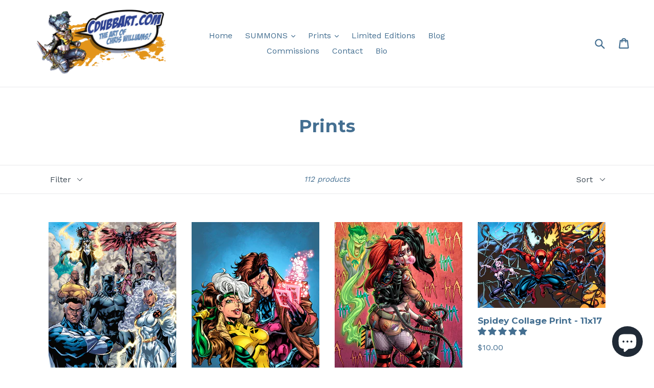

--- FILE ---
content_type: text/html; charset=utf-8
request_url: https://www.cdubbart.com/collections/prints
body_size: 38937
content:
<!doctype html>
<!--[if IE 9]> <html class="ie9 no-js" lang="en"> <![endif]-->
<!--[if (gt IE 9)|!(IE)]><!--> <html class="no-js" lang="en"> <!--<![endif]-->
<head>
  <meta charset="utf-8">
  <meta http-equiv="X-UA-Compatible" content="IE=edge,chrome=1">
  <meta name="viewport" content="width=device-width,initial-scale=1">
  <meta name="theme-color" content="#5f8195">
  <link rel="canonical" href="https://www.cdubbart.com/collections/prints">

  

  
  <title>
    Prints
    
    
    
      &ndash; cdubbart
    
  </title>

  

  <!-- /snippets/social-meta-tags.liquid -->
<meta property="og:site_name" content="cdubbart">
<meta property="og:url" content="https://www.cdubbart.com/collections/prints">
<meta property="og:title" content="Prints">
<meta property="og:type" content="website">
<meta property="og:description" content="Chris L. Williams illustration, art, comics, books, prints, fan art, cdubbart, inker-guy, Jake Isenberg, professional, freelance commissions, black artist, blerd, illustrator, African American, ">


<meta name="twitter:site" content="@cdubbart">
<meta name="twitter:card" content="summary_large_image">
<meta name="twitter:title" content="Prints">
<meta name="twitter:description" content="Chris L. Williams illustration, art, comics, books, prints, fan art, cdubbart, inker-guy, Jake Isenberg, professional, freelance commissions, black artist, blerd, illustrator, African American, ">


  <link href="//www.cdubbart.com/cdn/shop/t/1/assets/theme.scss.css?v=45207368561333297711699921412" rel="stylesheet" type="text/css" media="all" />
  

  <link href="//fonts.googleapis.com/css?family=Work+Sans:400,700" rel="stylesheet" type="text/css" media="all" />


  

    <link href="//fonts.googleapis.com/css?family=Montserrat:700" rel="stylesheet" type="text/css" media="all" />
  



  <script>
    var theme = {
      strings: {
        addToCart: "Add to cart",
        soldOut: "Sold out",
        unavailable: "Unavailable",
        showMore: "Show More",
        showLess: "Show Less"
      },
      moneyFormat: "${{amount}}"
    }

    document.documentElement.className = document.documentElement.className.replace('no-js', 'js');
  </script>

  <!--[if (lte IE 9) ]><script src="//www.cdubbart.com/cdn/shop/t/1/assets/match-media.min.js?v=22265819453975888031475895292" type="text/javascript"></script><![endif]-->

  

  <!--[if (gt IE 9)|!(IE)]><!--><script src="//www.cdubbart.com/cdn/shop/t/1/assets/vendor.js?v=136118274122071307521476736606" defer="defer"></script><!--<![endif]-->
  <!--[if lte IE 9]><script src="//www.cdubbart.com/cdn/shop/t/1/assets/vendor.js?v=136118274122071307521476736606"></script><![endif]-->

  <!--[if (gt IE 9)|!(IE)]><!--><script src="//www.cdubbart.com/cdn/shop/t/1/assets/theme.js?v=110281856676984470361477407853" defer="defer"></script><!--<![endif]-->
  <!--[if lte IE 9]><script src="//www.cdubbart.com/cdn/shop/t/1/assets/theme.js?v=110281856676984470361477407853"></script><![endif]-->

  <script>window.performance && window.performance.mark && window.performance.mark('shopify.content_for_header.start');</script><meta name="google-site-verification" content="UWB7hURs1bDNgYxuHccOrwVKHDg_jnpDoaCr26NkdLE">
<meta id="shopify-digital-wallet" name="shopify-digital-wallet" content="/15335841/digital_wallets/dialog">
<meta name="shopify-checkout-api-token" content="231125ec4b9346b0778c18313da8dcab">
<meta id="in-context-paypal-metadata" data-shop-id="15335841" data-venmo-supported="false" data-environment="production" data-locale="en_US" data-paypal-v4="true" data-currency="USD">
<link rel="alternate" type="application/atom+xml" title="Feed" href="/collections/prints.atom" />
<link rel="next" href="/collections/prints?page=2">
<link rel="alternate" type="application/json+oembed" href="https://www.cdubbart.com/collections/prints.oembed">
<script async="async" src="/checkouts/internal/preloads.js?locale=en-US"></script>
<link rel="preconnect" href="https://shop.app" crossorigin="anonymous">
<script async="async" src="https://shop.app/checkouts/internal/preloads.js?locale=en-US&shop_id=15335841" crossorigin="anonymous"></script>
<script id="apple-pay-shop-capabilities" type="application/json">{"shopId":15335841,"countryCode":"US","currencyCode":"USD","merchantCapabilities":["supports3DS"],"merchantId":"gid:\/\/shopify\/Shop\/15335841","merchantName":"cdubbart","requiredBillingContactFields":["postalAddress","email"],"requiredShippingContactFields":["postalAddress","email"],"shippingType":"shipping","supportedNetworks":["visa","masterCard","amex","discover","elo","jcb"],"total":{"type":"pending","label":"cdubbart","amount":"1.00"},"shopifyPaymentsEnabled":true,"supportsSubscriptions":true}</script>
<script id="shopify-features" type="application/json">{"accessToken":"231125ec4b9346b0778c18313da8dcab","betas":["rich-media-storefront-analytics"],"domain":"www.cdubbart.com","predictiveSearch":true,"shopId":15335841,"locale":"en"}</script>
<script>var Shopify = Shopify || {};
Shopify.shop = "cdubbart.myshopify.com";
Shopify.locale = "en";
Shopify.currency = {"active":"USD","rate":"1.0"};
Shopify.country = "US";
Shopify.theme = {"name":"debut","id":160907400,"schema_name":"Debut","schema_version":"1.0.0","theme_store_id":1049,"role":"main"};
Shopify.theme.handle = "null";
Shopify.theme.style = {"id":null,"handle":null};
Shopify.cdnHost = "www.cdubbart.com/cdn";
Shopify.routes = Shopify.routes || {};
Shopify.routes.root = "/";</script>
<script type="module">!function(o){(o.Shopify=o.Shopify||{}).modules=!0}(window);</script>
<script>!function(o){function n(){var o=[];function n(){o.push(Array.prototype.slice.apply(arguments))}return n.q=o,n}var t=o.Shopify=o.Shopify||{};t.loadFeatures=n(),t.autoloadFeatures=n()}(window);</script>
<script>
  window.ShopifyPay = window.ShopifyPay || {};
  window.ShopifyPay.apiHost = "shop.app\/pay";
  window.ShopifyPay.redirectState = null;
</script>
<script id="shop-js-analytics" type="application/json">{"pageType":"collection"}</script>
<script defer="defer" async type="module" src="//www.cdubbart.com/cdn/shopifycloud/shop-js/modules/v2/client.init-shop-cart-sync_BT-GjEfc.en.esm.js"></script>
<script defer="defer" async type="module" src="//www.cdubbart.com/cdn/shopifycloud/shop-js/modules/v2/chunk.common_D58fp_Oc.esm.js"></script>
<script defer="defer" async type="module" src="//www.cdubbart.com/cdn/shopifycloud/shop-js/modules/v2/chunk.modal_xMitdFEc.esm.js"></script>
<script type="module">
  await import("//www.cdubbart.com/cdn/shopifycloud/shop-js/modules/v2/client.init-shop-cart-sync_BT-GjEfc.en.esm.js");
await import("//www.cdubbart.com/cdn/shopifycloud/shop-js/modules/v2/chunk.common_D58fp_Oc.esm.js");
await import("//www.cdubbart.com/cdn/shopifycloud/shop-js/modules/v2/chunk.modal_xMitdFEc.esm.js");

  window.Shopify.SignInWithShop?.initShopCartSync?.({"fedCMEnabled":true,"windoidEnabled":true});

</script>
<script>
  window.Shopify = window.Shopify || {};
  if (!window.Shopify.featureAssets) window.Shopify.featureAssets = {};
  window.Shopify.featureAssets['shop-js'] = {"shop-cart-sync":["modules/v2/client.shop-cart-sync_DZOKe7Ll.en.esm.js","modules/v2/chunk.common_D58fp_Oc.esm.js","modules/v2/chunk.modal_xMitdFEc.esm.js"],"init-fed-cm":["modules/v2/client.init-fed-cm_B6oLuCjv.en.esm.js","modules/v2/chunk.common_D58fp_Oc.esm.js","modules/v2/chunk.modal_xMitdFEc.esm.js"],"shop-cash-offers":["modules/v2/client.shop-cash-offers_D2sdYoxE.en.esm.js","modules/v2/chunk.common_D58fp_Oc.esm.js","modules/v2/chunk.modal_xMitdFEc.esm.js"],"shop-login-button":["modules/v2/client.shop-login-button_QeVjl5Y3.en.esm.js","modules/v2/chunk.common_D58fp_Oc.esm.js","modules/v2/chunk.modal_xMitdFEc.esm.js"],"pay-button":["modules/v2/client.pay-button_DXTOsIq6.en.esm.js","modules/v2/chunk.common_D58fp_Oc.esm.js","modules/v2/chunk.modal_xMitdFEc.esm.js"],"shop-button":["modules/v2/client.shop-button_DQZHx9pm.en.esm.js","modules/v2/chunk.common_D58fp_Oc.esm.js","modules/v2/chunk.modal_xMitdFEc.esm.js"],"avatar":["modules/v2/client.avatar_BTnouDA3.en.esm.js"],"init-windoid":["modules/v2/client.init-windoid_CR1B-cfM.en.esm.js","modules/v2/chunk.common_D58fp_Oc.esm.js","modules/v2/chunk.modal_xMitdFEc.esm.js"],"init-shop-for-new-customer-accounts":["modules/v2/client.init-shop-for-new-customer-accounts_C_vY_xzh.en.esm.js","modules/v2/client.shop-login-button_QeVjl5Y3.en.esm.js","modules/v2/chunk.common_D58fp_Oc.esm.js","modules/v2/chunk.modal_xMitdFEc.esm.js"],"init-shop-email-lookup-coordinator":["modules/v2/client.init-shop-email-lookup-coordinator_BI7n9ZSv.en.esm.js","modules/v2/chunk.common_D58fp_Oc.esm.js","modules/v2/chunk.modal_xMitdFEc.esm.js"],"init-shop-cart-sync":["modules/v2/client.init-shop-cart-sync_BT-GjEfc.en.esm.js","modules/v2/chunk.common_D58fp_Oc.esm.js","modules/v2/chunk.modal_xMitdFEc.esm.js"],"shop-toast-manager":["modules/v2/client.shop-toast-manager_DiYdP3xc.en.esm.js","modules/v2/chunk.common_D58fp_Oc.esm.js","modules/v2/chunk.modal_xMitdFEc.esm.js"],"init-customer-accounts":["modules/v2/client.init-customer-accounts_D9ZNqS-Q.en.esm.js","modules/v2/client.shop-login-button_QeVjl5Y3.en.esm.js","modules/v2/chunk.common_D58fp_Oc.esm.js","modules/v2/chunk.modal_xMitdFEc.esm.js"],"init-customer-accounts-sign-up":["modules/v2/client.init-customer-accounts-sign-up_iGw4briv.en.esm.js","modules/v2/client.shop-login-button_QeVjl5Y3.en.esm.js","modules/v2/chunk.common_D58fp_Oc.esm.js","modules/v2/chunk.modal_xMitdFEc.esm.js"],"shop-follow-button":["modules/v2/client.shop-follow-button_CqMgW2wH.en.esm.js","modules/v2/chunk.common_D58fp_Oc.esm.js","modules/v2/chunk.modal_xMitdFEc.esm.js"],"checkout-modal":["modules/v2/client.checkout-modal_xHeaAweL.en.esm.js","modules/v2/chunk.common_D58fp_Oc.esm.js","modules/v2/chunk.modal_xMitdFEc.esm.js"],"shop-login":["modules/v2/client.shop-login_D91U-Q7h.en.esm.js","modules/v2/chunk.common_D58fp_Oc.esm.js","modules/v2/chunk.modal_xMitdFEc.esm.js"],"lead-capture":["modules/v2/client.lead-capture_BJmE1dJe.en.esm.js","modules/v2/chunk.common_D58fp_Oc.esm.js","modules/v2/chunk.modal_xMitdFEc.esm.js"],"payment-terms":["modules/v2/client.payment-terms_Ci9AEqFq.en.esm.js","modules/v2/chunk.common_D58fp_Oc.esm.js","modules/v2/chunk.modal_xMitdFEc.esm.js"]};
</script>
<script>(function() {
  var isLoaded = false;
  function asyncLoad() {
    if (isLoaded) return;
    isLoaded = true;
    var urls = ["\/\/static.zotabox.com\/a\/f\/afd8d991fca344a6c3bff09949ce836e\/widgets.js?shop=cdubbart.myshopify.com","https:\/\/static.klaviyo.com\/onsite\/js\/NpmcfQ\/klaviyo.js?company_id=NpmcfQ\u0026shop=cdubbart.myshopify.com","https:\/\/gcdn.incartupsell.com\/hffif-4bMHV7MAz3_GyLEs-Mtr.js?c=1765862697\u0026shop=cdubbart.myshopify.com"];
    for (var i = 0; i < urls.length; i++) {
      var s = document.createElement('script');
      s.type = 'text/javascript';
      s.async = true;
      s.src = urls[i];
      var x = document.getElementsByTagName('script')[0];
      x.parentNode.insertBefore(s, x);
    }
  };
  if(window.attachEvent) {
    window.attachEvent('onload', asyncLoad);
  } else {
    window.addEventListener('load', asyncLoad, false);
  }
})();</script>
<script id="__st">var __st={"a":15335841,"offset":-18000,"reqid":"3d985958-44c6-4c71-9486-f1c105f92684-1769281098","pageurl":"www.cdubbart.com\/collections\/prints","u":"8b092097bd19","p":"collection","rtyp":"collection","rid":374538312};</script>
<script>window.ShopifyPaypalV4VisibilityTracking = true;</script>
<script id="captcha-bootstrap">!function(){'use strict';const t='contact',e='account',n='new_comment',o=[[t,t],['blogs',n],['comments',n],[t,'customer']],c=[[e,'customer_login'],[e,'guest_login'],[e,'recover_customer_password'],[e,'create_customer']],r=t=>t.map((([t,e])=>`form[action*='/${t}']:not([data-nocaptcha='true']) input[name='form_type'][value='${e}']`)).join(','),a=t=>()=>t?[...document.querySelectorAll(t)].map((t=>t.form)):[];function s(){const t=[...o],e=r(t);return a(e)}const i='password',u='form_key',d=['recaptcha-v3-token','g-recaptcha-response','h-captcha-response',i],f=()=>{try{return window.sessionStorage}catch{return}},m='__shopify_v',_=t=>t.elements[u];function p(t,e,n=!1){try{const o=window.sessionStorage,c=JSON.parse(o.getItem(e)),{data:r}=function(t){const{data:e,action:n}=t;return t[m]||n?{data:e,action:n}:{data:t,action:n}}(c);for(const[e,n]of Object.entries(r))t.elements[e]&&(t.elements[e].value=n);n&&o.removeItem(e)}catch(o){console.error('form repopulation failed',{error:o})}}const l='form_type',E='cptcha';function T(t){t.dataset[E]=!0}const w=window,h=w.document,L='Shopify',v='ce_forms',y='captcha';let A=!1;((t,e)=>{const n=(g='f06e6c50-85a8-45c8-87d0-21a2b65856fe',I='https://cdn.shopify.com/shopifycloud/storefront-forms-hcaptcha/ce_storefront_forms_captcha_hcaptcha.v1.5.2.iife.js',D={infoText:'Protected by hCaptcha',privacyText:'Privacy',termsText:'Terms'},(t,e,n)=>{const o=w[L][v],c=o.bindForm;if(c)return c(t,g,e,D).then(n);var r;o.q.push([[t,g,e,D],n]),r=I,A||(h.body.append(Object.assign(h.createElement('script'),{id:'captcha-provider',async:!0,src:r})),A=!0)});var g,I,D;w[L]=w[L]||{},w[L][v]=w[L][v]||{},w[L][v].q=[],w[L][y]=w[L][y]||{},w[L][y].protect=function(t,e){n(t,void 0,e),T(t)},Object.freeze(w[L][y]),function(t,e,n,w,h,L){const[v,y,A,g]=function(t,e,n){const i=e?o:[],u=t?c:[],d=[...i,...u],f=r(d),m=r(i),_=r(d.filter((([t,e])=>n.includes(e))));return[a(f),a(m),a(_),s()]}(w,h,L),I=t=>{const e=t.target;return e instanceof HTMLFormElement?e:e&&e.form},D=t=>v().includes(t);t.addEventListener('submit',(t=>{const e=I(t);if(!e)return;const n=D(e)&&!e.dataset.hcaptchaBound&&!e.dataset.recaptchaBound,o=_(e),c=g().includes(e)&&(!o||!o.value);(n||c)&&t.preventDefault(),c&&!n&&(function(t){try{if(!f())return;!function(t){const e=f();if(!e)return;const n=_(t);if(!n)return;const o=n.value;o&&e.removeItem(o)}(t);const e=Array.from(Array(32),(()=>Math.random().toString(36)[2])).join('');!function(t,e){_(t)||t.append(Object.assign(document.createElement('input'),{type:'hidden',name:u})),t.elements[u].value=e}(t,e),function(t,e){const n=f();if(!n)return;const o=[...t.querySelectorAll(`input[type='${i}']`)].map((({name:t})=>t)),c=[...d,...o],r={};for(const[a,s]of new FormData(t).entries())c.includes(a)||(r[a]=s);n.setItem(e,JSON.stringify({[m]:1,action:t.action,data:r}))}(t,e)}catch(e){console.error('failed to persist form',e)}}(e),e.submit())}));const S=(t,e)=>{t&&!t.dataset[E]&&(n(t,e.some((e=>e===t))),T(t))};for(const o of['focusin','change'])t.addEventListener(o,(t=>{const e=I(t);D(e)&&S(e,y())}));const B=e.get('form_key'),M=e.get(l),P=B&&M;t.addEventListener('DOMContentLoaded',(()=>{const t=y();if(P)for(const e of t)e.elements[l].value===M&&p(e,B);[...new Set([...A(),...v().filter((t=>'true'===t.dataset.shopifyCaptcha))])].forEach((e=>S(e,t)))}))}(h,new URLSearchParams(w.location.search),n,t,e,['guest_login'])})(!0,!0)}();</script>
<script integrity="sha256-4kQ18oKyAcykRKYeNunJcIwy7WH5gtpwJnB7kiuLZ1E=" data-source-attribution="shopify.loadfeatures" defer="defer" src="//www.cdubbart.com/cdn/shopifycloud/storefront/assets/storefront/load_feature-a0a9edcb.js" crossorigin="anonymous"></script>
<script crossorigin="anonymous" defer="defer" src="//www.cdubbart.com/cdn/shopifycloud/storefront/assets/shopify_pay/storefront-65b4c6d7.js?v=20250812"></script>
<script data-source-attribution="shopify.dynamic_checkout.dynamic.init">var Shopify=Shopify||{};Shopify.PaymentButton=Shopify.PaymentButton||{isStorefrontPortableWallets:!0,init:function(){window.Shopify.PaymentButton.init=function(){};var t=document.createElement("script");t.src="https://www.cdubbart.com/cdn/shopifycloud/portable-wallets/latest/portable-wallets.en.js",t.type="module",document.head.appendChild(t)}};
</script>
<script data-source-attribution="shopify.dynamic_checkout.buyer_consent">
  function portableWalletsHideBuyerConsent(e){var t=document.getElementById("shopify-buyer-consent"),n=document.getElementById("shopify-subscription-policy-button");t&&n&&(t.classList.add("hidden"),t.setAttribute("aria-hidden","true"),n.removeEventListener("click",e))}function portableWalletsShowBuyerConsent(e){var t=document.getElementById("shopify-buyer-consent"),n=document.getElementById("shopify-subscription-policy-button");t&&n&&(t.classList.remove("hidden"),t.removeAttribute("aria-hidden"),n.addEventListener("click",e))}window.Shopify?.PaymentButton&&(window.Shopify.PaymentButton.hideBuyerConsent=portableWalletsHideBuyerConsent,window.Shopify.PaymentButton.showBuyerConsent=portableWalletsShowBuyerConsent);
</script>
<script data-source-attribution="shopify.dynamic_checkout.cart.bootstrap">document.addEventListener("DOMContentLoaded",(function(){function t(){return document.querySelector("shopify-accelerated-checkout-cart, shopify-accelerated-checkout")}if(t())Shopify.PaymentButton.init();else{new MutationObserver((function(e,n){t()&&(Shopify.PaymentButton.init(),n.disconnect())})).observe(document.body,{childList:!0,subtree:!0})}}));
</script>
<link id="shopify-accelerated-checkout-styles" rel="stylesheet" media="screen" href="https://www.cdubbart.com/cdn/shopifycloud/portable-wallets/latest/accelerated-checkout-backwards-compat.css" crossorigin="anonymous">
<style id="shopify-accelerated-checkout-cart">
        #shopify-buyer-consent {
  margin-top: 1em;
  display: inline-block;
  width: 100%;
}

#shopify-buyer-consent.hidden {
  display: none;
}

#shopify-subscription-policy-button {
  background: none;
  border: none;
  padding: 0;
  text-decoration: underline;
  font-size: inherit;
  cursor: pointer;
}

#shopify-subscription-policy-button::before {
  box-shadow: none;
}

      </style>

<script>window.performance && window.performance.mark && window.performance.mark('shopify.content_for_header.end');</script>
  
<!-- Start of Judge.me Core -->
<link rel="dns-prefetch" href="https://cdn.judge.me/">
<script data-cfasync='false' class='jdgm-settings-script'>window.jdgmSettings={"pagination":5,"disable_web_reviews":false,"badge_no_review_text":"No reviews","badge_n_reviews_text":"{{ n }} review/reviews","hide_badge_preview_if_no_reviews":true,"badge_hide_text":false,"enforce_center_preview_badge":false,"widget_title":"Customer Reviews","widget_open_form_text":"Write a review","widget_close_form_text":"Cancel review","widget_refresh_page_text":"Refresh page","widget_summary_text":"Based on {{ number_of_reviews }} review/reviews","widget_no_review_text":"Be the first to write a review","widget_name_field_text":"Display name","widget_verified_name_field_text":"Verified Name (public)","widget_name_placeholder_text":"Display name","widget_required_field_error_text":"This field is required.","widget_email_field_text":"Email address","widget_verified_email_field_text":"Verified Email (private, can not be edited)","widget_email_placeholder_text":"Your email address","widget_email_field_error_text":"Please enter a valid email address.","widget_rating_field_text":"Rating","widget_review_title_field_text":"Review Title","widget_review_title_placeholder_text":"Give your review a title","widget_review_body_field_text":"Review content","widget_review_body_placeholder_text":"Start writing here...","widget_pictures_field_text":"Picture/Video (optional)","widget_submit_review_text":"Submit Review","widget_submit_verified_review_text":"Submit Verified Review","widget_submit_success_msg_with_auto_publish":"Thank you! Please refresh the page in a few moments to see your review. You can remove or edit your review by logging into \u003ca href='https://judge.me/login' target='_blank' rel='nofollow noopener'\u003eJudge.me\u003c/a\u003e","widget_submit_success_msg_no_auto_publish":"Thank you! Your review will be published as soon as it is approved by the shop admin. You can remove or edit your review by logging into \u003ca href='https://judge.me/login' target='_blank' rel='nofollow noopener'\u003eJudge.me\u003c/a\u003e","widget_show_default_reviews_out_of_total_text":"Showing {{ n_reviews_shown }} out of {{ n_reviews }} reviews.","widget_show_all_link_text":"Show all","widget_show_less_link_text":"Show less","widget_author_said_text":"{{ reviewer_name }} said:","widget_days_text":"{{ n }} days ago","widget_weeks_text":"{{ n }} week/weeks ago","widget_months_text":"{{ n }} month/months ago","widget_years_text":"{{ n }} year/years ago","widget_yesterday_text":"Yesterday","widget_today_text":"Today","widget_replied_text":"\u003e\u003e {{ shop_name }} replied:","widget_read_more_text":"Read more","widget_reviewer_name_as_initial":"","widget_rating_filter_color":"#fbcd0a","widget_rating_filter_see_all_text":"See all reviews","widget_sorting_most_recent_text":"Most Recent","widget_sorting_highest_rating_text":"Highest Rating","widget_sorting_lowest_rating_text":"Lowest Rating","widget_sorting_with_pictures_text":"Only Pictures","widget_sorting_most_helpful_text":"Most Helpful","widget_open_question_form_text":"Ask a question","widget_reviews_subtab_text":"Reviews","widget_questions_subtab_text":"Questions","widget_question_label_text":"Question","widget_answer_label_text":"Answer","widget_question_placeholder_text":"Write your question here","widget_submit_question_text":"Submit Question","widget_question_submit_success_text":"Thank you for your question! We will notify you once it gets answered.","verified_badge_text":"Verified","verified_badge_bg_color":"","verified_badge_text_color":"","verified_badge_placement":"left-of-reviewer-name","widget_review_max_height":"","widget_hide_border":false,"widget_social_share":false,"widget_thumb":false,"widget_review_location_show":false,"widget_location_format":"","all_reviews_include_out_of_store_products":true,"all_reviews_out_of_store_text":"(out of store)","all_reviews_pagination":100,"all_reviews_product_name_prefix_text":"about","enable_review_pictures":true,"enable_question_anwser":false,"widget_theme":"default","review_date_format":"mm/dd/yyyy","default_sort_method":"most-recent","widget_product_reviews_subtab_text":"Product Reviews","widget_shop_reviews_subtab_text":"Shop Reviews","widget_other_products_reviews_text":"Reviews for other products","widget_store_reviews_subtab_text":"Store reviews","widget_no_store_reviews_text":"This store hasn't received any reviews yet","widget_web_restriction_product_reviews_text":"This product hasn't received any reviews yet","widget_no_items_text":"No items found","widget_show_more_text":"Show more","widget_write_a_store_review_text":"Write a Store Review","widget_other_languages_heading":"Reviews in Other Languages","widget_translate_review_text":"Translate review to {{ language }}","widget_translating_review_text":"Translating...","widget_show_original_translation_text":"Show original ({{ language }})","widget_translate_review_failed_text":"Review couldn't be translated.","widget_translate_review_retry_text":"Retry","widget_translate_review_try_again_later_text":"Try again later","show_product_url_for_grouped_product":false,"widget_sorting_pictures_first_text":"Pictures First","show_pictures_on_all_rev_page_mobile":false,"show_pictures_on_all_rev_page_desktop":false,"floating_tab_hide_mobile_install_preference":false,"floating_tab_button_name":"★ Reviews","floating_tab_title":"Let customers speak for us","floating_tab_button_color":"","floating_tab_button_background_color":"","floating_tab_url":"","floating_tab_url_enabled":false,"floating_tab_tab_style":"text","all_reviews_text_badge_text":"Customers rate us {{ shop.metafields.judgeme.all_reviews_rating | round: 1 }}/5 based on {{ shop.metafields.judgeme.all_reviews_count }} reviews.","all_reviews_text_badge_text_branded_style":"{{ shop.metafields.judgeme.all_reviews_rating | round: 1 }} out of 5 stars based on {{ shop.metafields.judgeme.all_reviews_count }} reviews","is_all_reviews_text_badge_a_link":false,"show_stars_for_all_reviews_text_badge":false,"all_reviews_text_badge_url":"","all_reviews_text_style":"text","all_reviews_text_color_style":"judgeme_brand_color","all_reviews_text_color":"#108474","all_reviews_text_show_jm_brand":true,"featured_carousel_show_header":true,"featured_carousel_title":"Let customers speak for us","testimonials_carousel_title":"Customers are saying","videos_carousel_title":"Real customer stories","cards_carousel_title":"Customers are saying","featured_carousel_count_text":"from {{ n }} reviews","featured_carousel_add_link_to_all_reviews_page":false,"featured_carousel_url":"","featured_carousel_show_images":true,"featured_carousel_autoslide_interval":5,"featured_carousel_arrows_on_the_sides":false,"featured_carousel_height":250,"featured_carousel_width":80,"featured_carousel_image_size":0,"featured_carousel_image_height":250,"featured_carousel_arrow_color":"#eeeeee","verified_count_badge_style":"vintage","verified_count_badge_orientation":"horizontal","verified_count_badge_color_style":"judgeme_brand_color","verified_count_badge_color":"#108474","is_verified_count_badge_a_link":false,"verified_count_badge_url":"","verified_count_badge_show_jm_brand":true,"widget_rating_preset_default":5,"widget_first_sub_tab":"product-reviews","widget_show_histogram":true,"widget_histogram_use_custom_color":false,"widget_pagination_use_custom_color":false,"widget_star_use_custom_color":false,"widget_verified_badge_use_custom_color":false,"widget_write_review_use_custom_color":false,"picture_reminder_submit_button":"Upload Pictures","enable_review_videos":false,"mute_video_by_default":false,"widget_sorting_videos_first_text":"Videos First","widget_review_pending_text":"Pending","featured_carousel_items_for_large_screen":3,"social_share_options_order":"Facebook,Twitter","remove_microdata_snippet":false,"disable_json_ld":false,"enable_json_ld_products":false,"preview_badge_show_question_text":false,"preview_badge_no_question_text":"No questions","preview_badge_n_question_text":"{{ number_of_questions }} question/questions","qa_badge_show_icon":false,"qa_badge_position":"same-row","remove_judgeme_branding":false,"widget_add_search_bar":false,"widget_search_bar_placeholder":"Search","widget_sorting_verified_only_text":"Verified only","featured_carousel_theme":"default","featured_carousel_show_rating":true,"featured_carousel_show_title":true,"featured_carousel_show_body":true,"featured_carousel_show_date":false,"featured_carousel_show_reviewer":true,"featured_carousel_show_product":false,"featured_carousel_header_background_color":"#108474","featured_carousel_header_text_color":"#ffffff","featured_carousel_name_product_separator":"reviewed","featured_carousel_full_star_background":"#108474","featured_carousel_empty_star_background":"#dadada","featured_carousel_vertical_theme_background":"#f9fafb","featured_carousel_verified_badge_enable":true,"featured_carousel_verified_badge_color":"#108474","featured_carousel_border_style":"round","featured_carousel_review_line_length_limit":3,"featured_carousel_more_reviews_button_text":"Read more reviews","featured_carousel_view_product_button_text":"View product","all_reviews_page_load_reviews_on":"scroll","all_reviews_page_load_more_text":"Load More Reviews","disable_fb_tab_reviews":false,"enable_ajax_cdn_cache":false,"widget_advanced_speed_features":5,"widget_public_name_text":"displayed publicly like","default_reviewer_name":"John Smith","default_reviewer_name_has_non_latin":true,"widget_reviewer_anonymous":"Anonymous","medals_widget_title":"Judge.me Review Medals","medals_widget_background_color":"#f9fafb","medals_widget_position":"footer_all_pages","medals_widget_border_color":"#f9fafb","medals_widget_verified_text_position":"left","medals_widget_use_monochromatic_version":false,"medals_widget_elements_color":"#108474","show_reviewer_avatar":true,"widget_invalid_yt_video_url_error_text":"Not a YouTube video URL","widget_max_length_field_error_text":"Please enter no more than {0} characters.","widget_show_country_flag":false,"widget_show_collected_via_shop_app":true,"widget_verified_by_shop_badge_style":"light","widget_verified_by_shop_text":"Verified by Shop","widget_show_photo_gallery":false,"widget_load_with_code_splitting":true,"widget_ugc_install_preference":false,"widget_ugc_title":"Made by us, Shared by you","widget_ugc_subtitle":"Tag us to see your picture featured in our page","widget_ugc_arrows_color":"#ffffff","widget_ugc_primary_button_text":"Buy Now","widget_ugc_primary_button_background_color":"#108474","widget_ugc_primary_button_text_color":"#ffffff","widget_ugc_primary_button_border_width":"0","widget_ugc_primary_button_border_style":"none","widget_ugc_primary_button_border_color":"#108474","widget_ugc_primary_button_border_radius":"25","widget_ugc_secondary_button_text":"Load More","widget_ugc_secondary_button_background_color":"#ffffff","widget_ugc_secondary_button_text_color":"#108474","widget_ugc_secondary_button_border_width":"2","widget_ugc_secondary_button_border_style":"solid","widget_ugc_secondary_button_border_color":"#108474","widget_ugc_secondary_button_border_radius":"25","widget_ugc_reviews_button_text":"View Reviews","widget_ugc_reviews_button_background_color":"#ffffff","widget_ugc_reviews_button_text_color":"#108474","widget_ugc_reviews_button_border_width":"2","widget_ugc_reviews_button_border_style":"solid","widget_ugc_reviews_button_border_color":"#108474","widget_ugc_reviews_button_border_radius":"25","widget_ugc_reviews_button_link_to":"judgeme-reviews-page","widget_ugc_show_post_date":true,"widget_ugc_max_width":"800","widget_rating_metafield_value_type":true,"widget_primary_color":"#108474","widget_enable_secondary_color":false,"widget_secondary_color":"#edf5f5","widget_summary_average_rating_text":"{{ average_rating }} out of 5","widget_media_grid_title":"Customer photos \u0026 videos","widget_media_grid_see_more_text":"See more","widget_round_style":false,"widget_show_product_medals":true,"widget_verified_by_judgeme_text":"Verified by Judge.me","widget_show_store_medals":true,"widget_verified_by_judgeme_text_in_store_medals":"Verified by Judge.me","widget_media_field_exceed_quantity_message":"Sorry, we can only accept {{ max_media }} for one review.","widget_media_field_exceed_limit_message":"{{ file_name }} is too large, please select a {{ media_type }} less than {{ size_limit }}MB.","widget_review_submitted_text":"Review Submitted!","widget_question_submitted_text":"Question Submitted!","widget_close_form_text_question":"Cancel","widget_write_your_answer_here_text":"Write your answer here","widget_enabled_branded_link":true,"widget_show_collected_by_judgeme":true,"widget_reviewer_name_color":"","widget_write_review_text_color":"","widget_write_review_bg_color":"","widget_collected_by_judgeme_text":"collected by Judge.me","widget_pagination_type":"standard","widget_load_more_text":"Load More","widget_load_more_color":"#108474","widget_full_review_text":"Full Review","widget_read_more_reviews_text":"Read More Reviews","widget_read_questions_text":"Read Questions","widget_questions_and_answers_text":"Questions \u0026 Answers","widget_verified_by_text":"Verified by","widget_verified_text":"Verified","widget_number_of_reviews_text":"{{ number_of_reviews }} reviews","widget_back_button_text":"Back","widget_next_button_text":"Next","widget_custom_forms_filter_button":"Filters","custom_forms_style":"vertical","widget_show_review_information":false,"how_reviews_are_collected":"How reviews are collected?","widget_show_review_keywords":false,"widget_gdpr_statement":"How we use your data: We'll only contact you about the review you left, and only if necessary. By submitting your review, you agree to Judge.me's \u003ca href='https://judge.me/terms' target='_blank' rel='nofollow noopener'\u003eterms\u003c/a\u003e, \u003ca href='https://judge.me/privacy' target='_blank' rel='nofollow noopener'\u003eprivacy\u003c/a\u003e and \u003ca href='https://judge.me/content-policy' target='_blank' rel='nofollow noopener'\u003econtent\u003c/a\u003e policies.","widget_multilingual_sorting_enabled":false,"widget_translate_review_content_enabled":false,"widget_translate_review_content_method":"manual","popup_widget_review_selection":"automatically_with_pictures","popup_widget_round_border_style":true,"popup_widget_show_title":true,"popup_widget_show_body":true,"popup_widget_show_reviewer":false,"popup_widget_show_product":true,"popup_widget_show_pictures":true,"popup_widget_use_review_picture":true,"popup_widget_show_on_home_page":true,"popup_widget_show_on_product_page":true,"popup_widget_show_on_collection_page":true,"popup_widget_show_on_cart_page":true,"popup_widget_position":"bottom_left","popup_widget_first_review_delay":5,"popup_widget_duration":5,"popup_widget_interval":5,"popup_widget_review_count":5,"popup_widget_hide_on_mobile":true,"review_snippet_widget_round_border_style":true,"review_snippet_widget_card_color":"#FFFFFF","review_snippet_widget_slider_arrows_background_color":"#FFFFFF","review_snippet_widget_slider_arrows_color":"#000000","review_snippet_widget_star_color":"#108474","show_product_variant":false,"all_reviews_product_variant_label_text":"Variant: ","widget_show_verified_branding":true,"widget_ai_summary_title":"Customers say","widget_ai_summary_disclaimer":"AI-powered review summary based on recent customer reviews","widget_show_ai_summary":false,"widget_show_ai_summary_bg":false,"widget_show_review_title_input":true,"redirect_reviewers_invited_via_email":"review_widget","request_store_review_after_product_review":false,"request_review_other_products_in_order":false,"review_form_color_scheme":"default","review_form_corner_style":"square","review_form_star_color":{},"review_form_text_color":"#333333","review_form_background_color":"#ffffff","review_form_field_background_color":"#fafafa","review_form_button_color":{},"review_form_button_text_color":"#ffffff","review_form_modal_overlay_color":"#000000","review_content_screen_title_text":"How would you rate this product?","review_content_introduction_text":"We would love it if you would share a bit about your experience.","store_review_form_title_text":"How would you rate this store?","store_review_form_introduction_text":"We would love it if you would share a bit about your experience.","show_review_guidance_text":true,"one_star_review_guidance_text":"Poor","five_star_review_guidance_text":"Great","customer_information_screen_title_text":"About you","customer_information_introduction_text":"Please tell us more about you.","custom_questions_screen_title_text":"Your experience in more detail","custom_questions_introduction_text":"Here are a few questions to help us understand more about your experience.","review_submitted_screen_title_text":"Thanks for your review!","review_submitted_screen_thank_you_text":"We are processing it and it will appear on the store soon.","review_submitted_screen_email_verification_text":"Please confirm your email by clicking the link we just sent you. This helps us keep reviews authentic.","review_submitted_request_store_review_text":"Would you like to share your experience of shopping with us?","review_submitted_review_other_products_text":"Would you like to review these products?","store_review_screen_title_text":"Would you like to share your experience of shopping with us?","store_review_introduction_text":"We value your feedback and use it to improve. Please share any thoughts or suggestions you have.","reviewer_media_screen_title_picture_text":"Share a picture","reviewer_media_introduction_picture_text":"Upload a photo to support your review.","reviewer_media_screen_title_video_text":"Share a video","reviewer_media_introduction_video_text":"Upload a video to support your review.","reviewer_media_screen_title_picture_or_video_text":"Share a picture or video","reviewer_media_introduction_picture_or_video_text":"Upload a photo or video to support your review.","reviewer_media_youtube_url_text":"Paste your Youtube URL here","advanced_settings_next_step_button_text":"Next","advanced_settings_close_review_button_text":"Close","modal_write_review_flow":false,"write_review_flow_required_text":"Required","write_review_flow_privacy_message_text":"We respect your privacy.","write_review_flow_anonymous_text":"Post review as anonymous","write_review_flow_visibility_text":"This won't be visible to other customers.","write_review_flow_multiple_selection_help_text":"Select as many as you like","write_review_flow_single_selection_help_text":"Select one option","write_review_flow_required_field_error_text":"This field is required","write_review_flow_invalid_email_error_text":"Please enter a valid email address","write_review_flow_max_length_error_text":"Max. {{ max_length }} characters.","write_review_flow_media_upload_text":"\u003cb\u003eClick to upload\u003c/b\u003e or drag and drop","write_review_flow_gdpr_statement":"We'll only contact you about your review if necessary. By submitting your review, you agree to our \u003ca href='https://judge.me/terms' target='_blank' rel='nofollow noopener'\u003eterms and conditions\u003c/a\u003e and \u003ca href='https://judge.me/privacy' target='_blank' rel='nofollow noopener'\u003eprivacy policy\u003c/a\u003e.","rating_only_reviews_enabled":false,"show_negative_reviews_help_screen":false,"new_review_flow_help_screen_rating_threshold":3,"negative_review_resolution_screen_title_text":"Tell us more","negative_review_resolution_text":"Your experience matters to us. If there were issues with your purchase, we're here to help. Feel free to reach out to us, we'd love the opportunity to make things right.","negative_review_resolution_button_text":"Contact us","negative_review_resolution_proceed_with_review_text":"Leave a review","negative_review_resolution_subject":"Issue with purchase from {{ shop_name }}.{{ order_name }}","preview_badge_collection_page_install_status":false,"widget_review_custom_css":"","preview_badge_custom_css":"","preview_badge_stars_count":"5-stars","featured_carousel_custom_css":"","floating_tab_custom_css":"","all_reviews_widget_custom_css":"","medals_widget_custom_css":"","verified_badge_custom_css":"","all_reviews_text_custom_css":"","transparency_badges_collected_via_store_invite":false,"transparency_badges_from_another_provider":false,"transparency_badges_collected_from_store_visitor":false,"transparency_badges_collected_by_verified_review_provider":false,"transparency_badges_earned_reward":false,"transparency_badges_collected_via_store_invite_text":"Review collected via store invitation","transparency_badges_from_another_provider_text":"Review collected from another provider","transparency_badges_collected_from_store_visitor_text":"Review collected from a store visitor","transparency_badges_written_in_google_text":"Review written in Google","transparency_badges_written_in_etsy_text":"Review written in Etsy","transparency_badges_written_in_shop_app_text":"Review written in Shop App","transparency_badges_earned_reward_text":"Review earned a reward for future purchase","product_review_widget_per_page":10,"widget_store_review_label_text":"Review about the store","checkout_comment_extension_title_on_product_page":"Customer Comments","checkout_comment_extension_num_latest_comment_show":5,"checkout_comment_extension_format":"name_and_timestamp","checkout_comment_customer_name":"last_initial","checkout_comment_comment_notification":true,"preview_badge_collection_page_install_preference":true,"preview_badge_home_page_install_preference":false,"preview_badge_product_page_install_preference":true,"review_widget_install_preference":"","review_carousel_install_preference":false,"floating_reviews_tab_install_preference":"none","verified_reviews_count_badge_install_preference":false,"all_reviews_text_install_preference":false,"review_widget_best_location":true,"judgeme_medals_install_preference":false,"review_widget_revamp_enabled":false,"review_widget_qna_enabled":false,"review_widget_header_theme":"minimal","review_widget_widget_title_enabled":true,"review_widget_header_text_size":"medium","review_widget_header_text_weight":"regular","review_widget_average_rating_style":"compact","review_widget_bar_chart_enabled":true,"review_widget_bar_chart_type":"numbers","review_widget_bar_chart_style":"standard","review_widget_expanded_media_gallery_enabled":false,"review_widget_reviews_section_theme":"standard","review_widget_image_style":"thumbnails","review_widget_review_image_ratio":"square","review_widget_stars_size":"medium","review_widget_verified_badge":"standard_text","review_widget_review_title_text_size":"medium","review_widget_review_text_size":"medium","review_widget_review_text_length":"medium","review_widget_number_of_columns_desktop":3,"review_widget_carousel_transition_speed":5,"review_widget_custom_questions_answers_display":"always","review_widget_button_text_color":"#FFFFFF","review_widget_text_color":"#000000","review_widget_lighter_text_color":"#7B7B7B","review_widget_corner_styling":"soft","review_widget_review_word_singular":"review","review_widget_review_word_plural":"reviews","review_widget_voting_label":"Helpful?","review_widget_shop_reply_label":"Reply from {{ shop_name }}:","review_widget_filters_title":"Filters","qna_widget_question_word_singular":"Question","qna_widget_question_word_plural":"Questions","qna_widget_answer_reply_label":"Answer from {{ answerer_name }}:","qna_content_screen_title_text":"Ask a question about this product","qna_widget_question_required_field_error_text":"Please enter your question.","qna_widget_flow_gdpr_statement":"We'll only contact you about your question if necessary. By submitting your question, you agree to our \u003ca href='https://judge.me/terms' target='_blank' rel='nofollow noopener'\u003eterms and conditions\u003c/a\u003e and \u003ca href='https://judge.me/privacy' target='_blank' rel='nofollow noopener'\u003eprivacy policy\u003c/a\u003e.","qna_widget_question_submitted_text":"Thanks for your question!","qna_widget_close_form_text_question":"Close","qna_widget_question_submit_success_text":"We’ll notify you by email when your question is answered.","all_reviews_widget_v2025_enabled":false,"all_reviews_widget_v2025_header_theme":"default","all_reviews_widget_v2025_widget_title_enabled":true,"all_reviews_widget_v2025_header_text_size":"medium","all_reviews_widget_v2025_header_text_weight":"regular","all_reviews_widget_v2025_average_rating_style":"compact","all_reviews_widget_v2025_bar_chart_enabled":true,"all_reviews_widget_v2025_bar_chart_type":"numbers","all_reviews_widget_v2025_bar_chart_style":"standard","all_reviews_widget_v2025_expanded_media_gallery_enabled":false,"all_reviews_widget_v2025_show_store_medals":true,"all_reviews_widget_v2025_show_photo_gallery":true,"all_reviews_widget_v2025_show_review_keywords":false,"all_reviews_widget_v2025_show_ai_summary":false,"all_reviews_widget_v2025_show_ai_summary_bg":false,"all_reviews_widget_v2025_add_search_bar":false,"all_reviews_widget_v2025_default_sort_method":"most-recent","all_reviews_widget_v2025_reviews_per_page":10,"all_reviews_widget_v2025_reviews_section_theme":"default","all_reviews_widget_v2025_image_style":"thumbnails","all_reviews_widget_v2025_review_image_ratio":"square","all_reviews_widget_v2025_stars_size":"medium","all_reviews_widget_v2025_verified_badge":"bold_badge","all_reviews_widget_v2025_review_title_text_size":"medium","all_reviews_widget_v2025_review_text_size":"medium","all_reviews_widget_v2025_review_text_length":"medium","all_reviews_widget_v2025_number_of_columns_desktop":3,"all_reviews_widget_v2025_carousel_transition_speed":5,"all_reviews_widget_v2025_custom_questions_answers_display":"always","all_reviews_widget_v2025_show_product_variant":false,"all_reviews_widget_v2025_show_reviewer_avatar":true,"all_reviews_widget_v2025_reviewer_name_as_initial":"","all_reviews_widget_v2025_review_location_show":false,"all_reviews_widget_v2025_location_format":"","all_reviews_widget_v2025_show_country_flag":false,"all_reviews_widget_v2025_verified_by_shop_badge_style":"light","all_reviews_widget_v2025_social_share":false,"all_reviews_widget_v2025_social_share_options_order":"Facebook,Twitter,LinkedIn,Pinterest","all_reviews_widget_v2025_pagination_type":"standard","all_reviews_widget_v2025_button_text_color":"#FFFFFF","all_reviews_widget_v2025_text_color":"#000000","all_reviews_widget_v2025_lighter_text_color":"#7B7B7B","all_reviews_widget_v2025_corner_styling":"soft","all_reviews_widget_v2025_title":"Customer reviews","all_reviews_widget_v2025_ai_summary_title":"Customers say about this store","all_reviews_widget_v2025_no_review_text":"Be the first to write a review","platform":"shopify","branding_url":"https://app.judge.me/reviews/stores/www.cdubbart.com","branding_text":"Powered by Judge.me","locale":"en","reply_name":"cdubbart","widget_version":"3.0","footer":true,"autopublish":true,"review_dates":true,"enable_custom_form":false,"shop_use_review_site":true,"shop_locale":"en","enable_multi_locales_translations":true,"show_review_title_input":true,"review_verification_email_status":"always","can_be_branded":true,"reply_name_text":"cdubbart"};</script> <style class='jdgm-settings-style'>.jdgm-xx{left:0}:root{--jdgm-primary-color: #108474;--jdgm-secondary-color: rgba(16,132,116,0.1);--jdgm-star-color: #108474;--jdgm-write-review-text-color: white;--jdgm-write-review-bg-color: #108474;--jdgm-paginate-color: #108474;--jdgm-border-radius: 0;--jdgm-reviewer-name-color: #108474}.jdgm-histogram__bar-content{background-color:#108474}.jdgm-rev[data-verified-buyer=true] .jdgm-rev__icon.jdgm-rev__icon:after,.jdgm-rev__buyer-badge.jdgm-rev__buyer-badge{color:white;background-color:#108474}.jdgm-review-widget--small .jdgm-gallery.jdgm-gallery .jdgm-gallery__thumbnail-link:nth-child(8) .jdgm-gallery__thumbnail-wrapper.jdgm-gallery__thumbnail-wrapper:before{content:"See more"}@media only screen and (min-width: 768px){.jdgm-gallery.jdgm-gallery .jdgm-gallery__thumbnail-link:nth-child(8) .jdgm-gallery__thumbnail-wrapper.jdgm-gallery__thumbnail-wrapper:before{content:"See more"}}.jdgm-prev-badge[data-average-rating='0.00']{display:none !important}.jdgm-author-all-initials{display:none !important}.jdgm-author-last-initial{display:none !important}.jdgm-rev-widg__title{visibility:hidden}.jdgm-rev-widg__summary-text{visibility:hidden}.jdgm-prev-badge__text{visibility:hidden}.jdgm-rev__prod-link-prefix:before{content:'about'}.jdgm-rev__variant-label:before{content:'Variant: '}.jdgm-rev__out-of-store-text:before{content:'(out of store)'}@media only screen and (min-width: 768px){.jdgm-rev__pics .jdgm-rev_all-rev-page-picture-separator,.jdgm-rev__pics .jdgm-rev__product-picture{display:none}}@media only screen and (max-width: 768px){.jdgm-rev__pics .jdgm-rev_all-rev-page-picture-separator,.jdgm-rev__pics .jdgm-rev__product-picture{display:none}}.jdgm-preview-badge[data-template="index"]{display:none !important}.jdgm-verified-count-badget[data-from-snippet="true"]{display:none !important}.jdgm-carousel-wrapper[data-from-snippet="true"]{display:none !important}.jdgm-all-reviews-text[data-from-snippet="true"]{display:none !important}.jdgm-medals-section[data-from-snippet="true"]{display:none !important}.jdgm-ugc-media-wrapper[data-from-snippet="true"]{display:none !important}.jdgm-rev__transparency-badge[data-badge-type="review_collected_via_store_invitation"]{display:none !important}.jdgm-rev__transparency-badge[data-badge-type="review_collected_from_another_provider"]{display:none !important}.jdgm-rev__transparency-badge[data-badge-type="review_collected_from_store_visitor"]{display:none !important}.jdgm-rev__transparency-badge[data-badge-type="review_written_in_etsy"]{display:none !important}.jdgm-rev__transparency-badge[data-badge-type="review_written_in_google_business"]{display:none !important}.jdgm-rev__transparency-badge[data-badge-type="review_written_in_shop_app"]{display:none !important}.jdgm-rev__transparency-badge[data-badge-type="review_earned_for_future_purchase"]{display:none !important}.jdgm-review-snippet-widget .jdgm-rev-snippet-widget__cards-container .jdgm-rev-snippet-card{border-radius:8px;background:#fff}.jdgm-review-snippet-widget .jdgm-rev-snippet-widget__cards-container .jdgm-rev-snippet-card__rev-rating .jdgm-star{color:#108474}.jdgm-review-snippet-widget .jdgm-rev-snippet-widget__prev-btn,.jdgm-review-snippet-widget .jdgm-rev-snippet-widget__next-btn{border-radius:50%;background:#fff}.jdgm-review-snippet-widget .jdgm-rev-snippet-widget__prev-btn>svg,.jdgm-review-snippet-widget .jdgm-rev-snippet-widget__next-btn>svg{fill:#000}.jdgm-full-rev-modal.rev-snippet-widget .jm-mfp-container .jm-mfp-content,.jdgm-full-rev-modal.rev-snippet-widget .jm-mfp-container .jdgm-full-rev__icon,.jdgm-full-rev-modal.rev-snippet-widget .jm-mfp-container .jdgm-full-rev__pic-img,.jdgm-full-rev-modal.rev-snippet-widget .jm-mfp-container .jdgm-full-rev__reply{border-radius:8px}.jdgm-full-rev-modal.rev-snippet-widget .jm-mfp-container .jdgm-full-rev[data-verified-buyer="true"] .jdgm-full-rev__icon::after{border-radius:8px}.jdgm-full-rev-modal.rev-snippet-widget .jm-mfp-container .jdgm-full-rev .jdgm-rev__buyer-badge{border-radius:calc( 8px / 2 )}.jdgm-full-rev-modal.rev-snippet-widget .jm-mfp-container .jdgm-full-rev .jdgm-full-rev__replier::before{content:'cdubbart'}.jdgm-full-rev-modal.rev-snippet-widget .jm-mfp-container .jdgm-full-rev .jdgm-full-rev__product-button{border-radius:calc( 8px * 6 )}
</style> <style class='jdgm-settings-style'></style>

  
  
  
  <style class='jdgm-miracle-styles'>
  @-webkit-keyframes jdgm-spin{0%{-webkit-transform:rotate(0deg);-ms-transform:rotate(0deg);transform:rotate(0deg)}100%{-webkit-transform:rotate(359deg);-ms-transform:rotate(359deg);transform:rotate(359deg)}}@keyframes jdgm-spin{0%{-webkit-transform:rotate(0deg);-ms-transform:rotate(0deg);transform:rotate(0deg)}100%{-webkit-transform:rotate(359deg);-ms-transform:rotate(359deg);transform:rotate(359deg)}}@font-face{font-family:'JudgemeStar';src:url("[data-uri]") format("woff");font-weight:normal;font-style:normal}.jdgm-star{font-family:'JudgemeStar';display:inline !important;text-decoration:none !important;padding:0 4px 0 0 !important;margin:0 !important;font-weight:bold;opacity:1;-webkit-font-smoothing:antialiased;-moz-osx-font-smoothing:grayscale}.jdgm-star:hover{opacity:1}.jdgm-star:last-of-type{padding:0 !important}.jdgm-star.jdgm--on:before{content:"\e000"}.jdgm-star.jdgm--off:before{content:"\e001"}.jdgm-star.jdgm--half:before{content:"\e002"}.jdgm-widget *{margin:0;line-height:1.4;-webkit-box-sizing:border-box;-moz-box-sizing:border-box;box-sizing:border-box;-webkit-overflow-scrolling:touch}.jdgm-hidden{display:none !important;visibility:hidden !important}.jdgm-temp-hidden{display:none}.jdgm-spinner{width:40px;height:40px;margin:auto;border-radius:50%;border-top:2px solid #eee;border-right:2px solid #eee;border-bottom:2px solid #eee;border-left:2px solid #ccc;-webkit-animation:jdgm-spin 0.8s infinite linear;animation:jdgm-spin 0.8s infinite linear}.jdgm-prev-badge{display:block !important}

</style>


  
  
   


<script data-cfasync='false' class='jdgm-script'>
!function(e){window.jdgm=window.jdgm||{},jdgm.CDN_HOST="https://cdn.judge.me/",
jdgm.docReady=function(d){(e.attachEvent?"complete"===e.readyState:"loading"!==e.readyState)?
setTimeout(d,0):e.addEventListener("DOMContentLoaded",d)},jdgm.loadCSS=function(d,t,o,s){
!o&&jdgm.loadCSS.requestedUrls.indexOf(d)>=0||(jdgm.loadCSS.requestedUrls.push(d),
(s=e.createElement("link")).rel="stylesheet",s.class="jdgm-stylesheet",s.media="nope!",
s.href=d,s.onload=function(){this.media="all",t&&setTimeout(t)},e.body.appendChild(s))},
jdgm.loadCSS.requestedUrls=[],jdgm.loadJS=function(e,d){var t=new XMLHttpRequest;
t.onreadystatechange=function(){4===t.readyState&&(Function(t.response)(),d&&d(t.response))},
t.open("GET",e),t.send()},jdgm.docReady((function(){(window.jdgmLoadCSS||e.querySelectorAll(
".jdgm-widget, .jdgm-all-reviews-page").length>0)&&(jdgmSettings.widget_load_with_code_splitting?
parseFloat(jdgmSettings.widget_version)>=3?jdgm.loadCSS(jdgm.CDN_HOST+"widget_v3/base.css"):
jdgm.loadCSS(jdgm.CDN_HOST+"widget/base.css"):jdgm.loadCSS(jdgm.CDN_HOST+"shopify_v2.css"),
jdgm.loadJS(jdgm.CDN_HOST+"loader.js"))}))}(document);
</script>

<noscript><link rel="stylesheet" type="text/css" media="all" href="https://cdn.judge.me/shopify_v2.css"></noscript>
<!-- End of Judge.me Core -->


<script src="https://cdn.shopify.com/extensions/e8878072-2f6b-4e89-8082-94b04320908d/inbox-1254/assets/inbox-chat-loader.js" type="text/javascript" defer="defer"></script>
<link href="https://monorail-edge.shopifysvc.com" rel="dns-prefetch">
<script>(function(){if ("sendBeacon" in navigator && "performance" in window) {try {var session_token_from_headers = performance.getEntriesByType('navigation')[0].serverTiming.find(x => x.name == '_s').description;} catch {var session_token_from_headers = undefined;}var session_cookie_matches = document.cookie.match(/_shopify_s=([^;]*)/);var session_token_from_cookie = session_cookie_matches && session_cookie_matches.length === 2 ? session_cookie_matches[1] : "";var session_token = session_token_from_headers || session_token_from_cookie || "";function handle_abandonment_event(e) {var entries = performance.getEntries().filter(function(entry) {return /monorail-edge.shopifysvc.com/.test(entry.name);});if (!window.abandonment_tracked && entries.length === 0) {window.abandonment_tracked = true;var currentMs = Date.now();var navigation_start = performance.timing.navigationStart;var payload = {shop_id: 15335841,url: window.location.href,navigation_start,duration: currentMs - navigation_start,session_token,page_type: "collection"};window.navigator.sendBeacon("https://monorail-edge.shopifysvc.com/v1/produce", JSON.stringify({schema_id: "online_store_buyer_site_abandonment/1.1",payload: payload,metadata: {event_created_at_ms: currentMs,event_sent_at_ms: currentMs}}));}}window.addEventListener('pagehide', handle_abandonment_event);}}());</script>
<script id="web-pixels-manager-setup">(function e(e,d,r,n,o){if(void 0===o&&(o={}),!Boolean(null===(a=null===(i=window.Shopify)||void 0===i?void 0:i.analytics)||void 0===a?void 0:a.replayQueue)){var i,a;window.Shopify=window.Shopify||{};var t=window.Shopify;t.analytics=t.analytics||{};var s=t.analytics;s.replayQueue=[],s.publish=function(e,d,r){return s.replayQueue.push([e,d,r]),!0};try{self.performance.mark("wpm:start")}catch(e){}var l=function(){var e={modern:/Edge?\/(1{2}[4-9]|1[2-9]\d|[2-9]\d{2}|\d{4,})\.\d+(\.\d+|)|Firefox\/(1{2}[4-9]|1[2-9]\d|[2-9]\d{2}|\d{4,})\.\d+(\.\d+|)|Chrom(ium|e)\/(9{2}|\d{3,})\.\d+(\.\d+|)|(Maci|X1{2}).+ Version\/(15\.\d+|(1[6-9]|[2-9]\d|\d{3,})\.\d+)([,.]\d+|)( \(\w+\)|)( Mobile\/\w+|) Safari\/|Chrome.+OPR\/(9{2}|\d{3,})\.\d+\.\d+|(CPU[ +]OS|iPhone[ +]OS|CPU[ +]iPhone|CPU IPhone OS|CPU iPad OS)[ +]+(15[._]\d+|(1[6-9]|[2-9]\d|\d{3,})[._]\d+)([._]\d+|)|Android:?[ /-](13[3-9]|1[4-9]\d|[2-9]\d{2}|\d{4,})(\.\d+|)(\.\d+|)|Android.+Firefox\/(13[5-9]|1[4-9]\d|[2-9]\d{2}|\d{4,})\.\d+(\.\d+|)|Android.+Chrom(ium|e)\/(13[3-9]|1[4-9]\d|[2-9]\d{2}|\d{4,})\.\d+(\.\d+|)|SamsungBrowser\/([2-9]\d|\d{3,})\.\d+/,legacy:/Edge?\/(1[6-9]|[2-9]\d|\d{3,})\.\d+(\.\d+|)|Firefox\/(5[4-9]|[6-9]\d|\d{3,})\.\d+(\.\d+|)|Chrom(ium|e)\/(5[1-9]|[6-9]\d|\d{3,})\.\d+(\.\d+|)([\d.]+$|.*Safari\/(?![\d.]+ Edge\/[\d.]+$))|(Maci|X1{2}).+ Version\/(10\.\d+|(1[1-9]|[2-9]\d|\d{3,})\.\d+)([,.]\d+|)( \(\w+\)|)( Mobile\/\w+|) Safari\/|Chrome.+OPR\/(3[89]|[4-9]\d|\d{3,})\.\d+\.\d+|(CPU[ +]OS|iPhone[ +]OS|CPU[ +]iPhone|CPU IPhone OS|CPU iPad OS)[ +]+(10[._]\d+|(1[1-9]|[2-9]\d|\d{3,})[._]\d+)([._]\d+|)|Android:?[ /-](13[3-9]|1[4-9]\d|[2-9]\d{2}|\d{4,})(\.\d+|)(\.\d+|)|Mobile Safari.+OPR\/([89]\d|\d{3,})\.\d+\.\d+|Android.+Firefox\/(13[5-9]|1[4-9]\d|[2-9]\d{2}|\d{4,})\.\d+(\.\d+|)|Android.+Chrom(ium|e)\/(13[3-9]|1[4-9]\d|[2-9]\d{2}|\d{4,})\.\d+(\.\d+|)|Android.+(UC? ?Browser|UCWEB|U3)[ /]?(15\.([5-9]|\d{2,})|(1[6-9]|[2-9]\d|\d{3,})\.\d+)\.\d+|SamsungBrowser\/(5\.\d+|([6-9]|\d{2,})\.\d+)|Android.+MQ{2}Browser\/(14(\.(9|\d{2,})|)|(1[5-9]|[2-9]\d|\d{3,})(\.\d+|))(\.\d+|)|K[Aa][Ii]OS\/(3\.\d+|([4-9]|\d{2,})\.\d+)(\.\d+|)/},d=e.modern,r=e.legacy,n=navigator.userAgent;return n.match(d)?"modern":n.match(r)?"legacy":"unknown"}(),u="modern"===l?"modern":"legacy",c=(null!=n?n:{modern:"",legacy:""})[u],f=function(e){return[e.baseUrl,"/wpm","/b",e.hashVersion,"modern"===e.buildTarget?"m":"l",".js"].join("")}({baseUrl:d,hashVersion:r,buildTarget:u}),m=function(e){var d=e.version,r=e.bundleTarget,n=e.surface,o=e.pageUrl,i=e.monorailEndpoint;return{emit:function(e){var a=e.status,t=e.errorMsg,s=(new Date).getTime(),l=JSON.stringify({metadata:{event_sent_at_ms:s},events:[{schema_id:"web_pixels_manager_load/3.1",payload:{version:d,bundle_target:r,page_url:o,status:a,surface:n,error_msg:t},metadata:{event_created_at_ms:s}}]});if(!i)return console&&console.warn&&console.warn("[Web Pixels Manager] No Monorail endpoint provided, skipping logging."),!1;try{return self.navigator.sendBeacon.bind(self.navigator)(i,l)}catch(e){}var u=new XMLHttpRequest;try{return u.open("POST",i,!0),u.setRequestHeader("Content-Type","text/plain"),u.send(l),!0}catch(e){return console&&console.warn&&console.warn("[Web Pixels Manager] Got an unhandled error while logging to Monorail."),!1}}}}({version:r,bundleTarget:l,surface:e.surface,pageUrl:self.location.href,monorailEndpoint:e.monorailEndpoint});try{o.browserTarget=l,function(e){var d=e.src,r=e.async,n=void 0===r||r,o=e.onload,i=e.onerror,a=e.sri,t=e.scriptDataAttributes,s=void 0===t?{}:t,l=document.createElement("script"),u=document.querySelector("head"),c=document.querySelector("body");if(l.async=n,l.src=d,a&&(l.integrity=a,l.crossOrigin="anonymous"),s)for(var f in s)if(Object.prototype.hasOwnProperty.call(s,f))try{l.dataset[f]=s[f]}catch(e){}if(o&&l.addEventListener("load",o),i&&l.addEventListener("error",i),u)u.appendChild(l);else{if(!c)throw new Error("Did not find a head or body element to append the script");c.appendChild(l)}}({src:f,async:!0,onload:function(){if(!function(){var e,d;return Boolean(null===(d=null===(e=window.Shopify)||void 0===e?void 0:e.analytics)||void 0===d?void 0:d.initialized)}()){var d=window.webPixelsManager.init(e)||void 0;if(d){var r=window.Shopify.analytics;r.replayQueue.forEach((function(e){var r=e[0],n=e[1],o=e[2];d.publishCustomEvent(r,n,o)})),r.replayQueue=[],r.publish=d.publishCustomEvent,r.visitor=d.visitor,r.initialized=!0}}},onerror:function(){return m.emit({status:"failed",errorMsg:"".concat(f," has failed to load")})},sri:function(e){var d=/^sha384-[A-Za-z0-9+/=]+$/;return"string"==typeof e&&d.test(e)}(c)?c:"",scriptDataAttributes:o}),m.emit({status:"loading"})}catch(e){m.emit({status:"failed",errorMsg:(null==e?void 0:e.message)||"Unknown error"})}}})({shopId: 15335841,storefrontBaseUrl: "https://www.cdubbart.com",extensionsBaseUrl: "https://extensions.shopifycdn.com/cdn/shopifycloud/web-pixels-manager",monorailEndpoint: "https://monorail-edge.shopifysvc.com/unstable/produce_batch",surface: "storefront-renderer",enabledBetaFlags: ["2dca8a86"],webPixelsConfigList: [{"id":"877592665","configuration":"{\"webPixelName\":\"Judge.me\"}","eventPayloadVersion":"v1","runtimeContext":"STRICT","scriptVersion":"34ad157958823915625854214640f0bf","type":"APP","apiClientId":683015,"privacyPurposes":["ANALYTICS"],"dataSharingAdjustments":{"protectedCustomerApprovalScopes":["read_customer_email","read_customer_name","read_customer_personal_data","read_customer_phone"]}},{"id":"384860249","configuration":"{\"config\":\"{\\\"pixel_id\\\":\\\"G-K165HHM35E\\\",\\\"target_country\\\":\\\"US\\\",\\\"gtag_events\\\":[{\\\"type\\\":\\\"begin_checkout\\\",\\\"action_label\\\":\\\"G-K165HHM35E\\\"},{\\\"type\\\":\\\"search\\\",\\\"action_label\\\":\\\"G-K165HHM35E\\\"},{\\\"type\\\":\\\"view_item\\\",\\\"action_label\\\":[\\\"G-K165HHM35E\\\",\\\"MC-3LB75PRMMC\\\"]},{\\\"type\\\":\\\"purchase\\\",\\\"action_label\\\":[\\\"G-K165HHM35E\\\",\\\"MC-3LB75PRMMC\\\"]},{\\\"type\\\":\\\"page_view\\\",\\\"action_label\\\":[\\\"G-K165HHM35E\\\",\\\"MC-3LB75PRMMC\\\"]},{\\\"type\\\":\\\"add_payment_info\\\",\\\"action_label\\\":\\\"G-K165HHM35E\\\"},{\\\"type\\\":\\\"add_to_cart\\\",\\\"action_label\\\":\\\"G-K165HHM35E\\\"}],\\\"enable_monitoring_mode\\\":false}\"}","eventPayloadVersion":"v1","runtimeContext":"OPEN","scriptVersion":"b2a88bafab3e21179ed38636efcd8a93","type":"APP","apiClientId":1780363,"privacyPurposes":[],"dataSharingAdjustments":{"protectedCustomerApprovalScopes":["read_customer_address","read_customer_email","read_customer_name","read_customer_personal_data","read_customer_phone"]}},{"id":"144408665","configuration":"{\"pixel_id\":\"402748960068662\",\"pixel_type\":\"facebook_pixel\",\"metaapp_system_user_token\":\"-\"}","eventPayloadVersion":"v1","runtimeContext":"OPEN","scriptVersion":"ca16bc87fe92b6042fbaa3acc2fbdaa6","type":"APP","apiClientId":2329312,"privacyPurposes":["ANALYTICS","MARKETING","SALE_OF_DATA"],"dataSharingAdjustments":{"protectedCustomerApprovalScopes":["read_customer_address","read_customer_email","read_customer_name","read_customer_personal_data","read_customer_phone"]}},{"id":"shopify-app-pixel","configuration":"{}","eventPayloadVersion":"v1","runtimeContext":"STRICT","scriptVersion":"0450","apiClientId":"shopify-pixel","type":"APP","privacyPurposes":["ANALYTICS","MARKETING"]},{"id":"shopify-custom-pixel","eventPayloadVersion":"v1","runtimeContext":"LAX","scriptVersion":"0450","apiClientId":"shopify-pixel","type":"CUSTOM","privacyPurposes":["ANALYTICS","MARKETING"]}],isMerchantRequest: false,initData: {"shop":{"name":"cdubbart","paymentSettings":{"currencyCode":"USD"},"myshopifyDomain":"cdubbart.myshopify.com","countryCode":"US","storefrontUrl":"https:\/\/www.cdubbart.com"},"customer":null,"cart":null,"checkout":null,"productVariants":[],"purchasingCompany":null},},"https://www.cdubbart.com/cdn","fcfee988w5aeb613cpc8e4bc33m6693e112",{"modern":"","legacy":""},{"shopId":"15335841","storefrontBaseUrl":"https:\/\/www.cdubbart.com","extensionBaseUrl":"https:\/\/extensions.shopifycdn.com\/cdn\/shopifycloud\/web-pixels-manager","surface":"storefront-renderer","enabledBetaFlags":"[\"2dca8a86\"]","isMerchantRequest":"false","hashVersion":"fcfee988w5aeb613cpc8e4bc33m6693e112","publish":"custom","events":"[[\"page_viewed\",{}],[\"collection_viewed\",{\"collection\":{\"id\":\"374538312\",\"title\":\"Prints\",\"productVariants\":[{\"price\":{\"amount\":20.0,\"currencyCode\":\"USD\"},\"product\":{\"title\":\"Black Avengers Print\",\"vendor\":\"cdubbart\",\"id\":\"4687171616857\",\"untranslatedTitle\":\"Black Avengers Print\",\"url\":\"\/products\/blm-avengers-print\",\"type\":\"Print\"},\"id\":\"32063016140889\",\"image\":{\"src\":\"\/\/www.cdubbart.com\/cdn\/shop\/products\/AvengersBLM_colors_day.jpg?v=1595291729\"},\"sku\":\"000076-1\",\"title\":\"Day\",\"untranslatedTitle\":\"Day\"},{\"price\":{\"amount\":10.0,\"currencyCode\":\"USD\"},\"product\":{\"title\":\"Rogue \u0026 Gambit (Mr. \u0026 Mrs. X) Print\",\"vendor\":\"cdubbart\",\"id\":\"6562664808537\",\"untranslatedTitle\":\"Rogue \u0026 Gambit (Mr. \u0026 Mrs. X) Print\",\"url\":\"\/products\/rogue-gambit-print\",\"type\":\"Print\"},\"id\":\"39307881775193\",\"image\":{\"src\":\"\/\/www.cdubbart.com\/cdn\/shop\/products\/Rogue_Gambit_Colors2_lo.jpg?v=1618738117\"},\"sku\":\"000089-1\",\"title\":\"Blue\",\"untranslatedTitle\":\"Blue\"},{\"price\":{\"amount\":10.0,\"currencyCode\":\"USD\"},\"product\":{\"title\":\"Ghostbusters: Harley Quinn Mashup Print- 11x17\",\"vendor\":\"cdubbart\",\"id\":\"1304339644505\",\"untranslatedTitle\":\"Ghostbusters: Harley Quinn Mashup Print- 11x17\",\"url\":\"\/products\/ghostbusters-harley-quinn-mashup-print-11x17\",\"type\":\"Print\"},\"id\":\"12195641327705\",\"image\":{\"src\":\"\/\/www.cdubbart.com\/cdn\/shop\/products\/56HarleyQuinnGhostbusters_4web.jpg?v=1530914632\"},\"sku\":\"000056\",\"title\":\"Default Title\",\"untranslatedTitle\":\"Default Title\"},{\"price\":{\"amount\":10.0,\"currencyCode\":\"USD\"},\"product\":{\"title\":\"Spidey Collage Print - 11x17\",\"vendor\":\"cdubbart\",\"id\":\"9973326353\",\"untranslatedTitle\":\"Spidey Collage Print - 11x17\",\"url\":\"\/products\/spidey-collage-print-11x17\",\"type\":\"Print\"},\"id\":\"39506339332185\",\"image\":{\"src\":\"\/\/www.cdubbart.com\/cdn\/shop\/products\/SpideyCollage_4website.jpg?v=1503478837\"},\"sku\":\"000042\",\"title\":\"standard\",\"untranslatedTitle\":\"standard\"},{\"price\":{\"amount\":10.0,\"currencyCode\":\"USD\"},\"product\":{\"title\":\"Ghostbusters: ZATANNA Mashup Print- 11x17\",\"vendor\":\"cdubbart\",\"id\":\"1871101886553\",\"untranslatedTitle\":\"Ghostbusters: ZATANNA Mashup Print- 11x17\",\"url\":\"\/products\/ghostbusters-zatanna-mashup-print-11x17\",\"type\":\"Print\"},\"id\":\"18378117447769\",\"image\":{\"src\":\"\/\/www.cdubbart.com\/cdn\/shop\/products\/GBZatanna_colors_wBG.jpg?v=1542988768\"},\"sku\":\"000059\",\"title\":\"Default Title\",\"untranslatedTitle\":\"Default Title\"},{\"price\":{\"amount\":10.0,\"currencyCode\":\"USD\"},\"product\":{\"title\":\"Black Cat Caught Print - 11x17\",\"vendor\":\"cdubbart\",\"id\":\"7970171720\",\"untranslatedTitle\":\"Black Cat Caught Print - 11x17\",\"url\":\"\/products\/black-cat-caught-print-11x17\",\"type\":\"Print\"},\"id\":\"26228625288\",\"image\":{\"src\":\"\/\/www.cdubbart.com\/cdn\/shop\/products\/blackcat_caught_4web.jpg?v=1476410894\"},\"sku\":\"000005\",\"title\":\"Default Title\",\"untranslatedTitle\":\"Default Title\"},{\"price\":{\"amount\":10.0,\"currencyCode\":\"USD\"},\"product\":{\"title\":\"Black Panther (Wakandan Warrior) Print\",\"vendor\":\"cdubbart\",\"id\":\"1304276631641\",\"untranslatedTitle\":\"Black Panther (Wakandan Warrior) Print\",\"url\":\"\/products\/black-panther-wakandan-warrior-print\",\"type\":\"Print\"},\"id\":\"12195346284633\",\"image\":{\"src\":\"\/\/www.cdubbart.com\/cdn\/shop\/products\/51BlackPanther_Night_4web_66ff4918-2e12-40b8-b8be-90044b80d76d.jpg?v=1530904953\"},\"sku\":\"000051\",\"title\":\"Night\",\"untranslatedTitle\":\"Night\"},{\"price\":{\"amount\":10.0,\"currencyCode\":\"USD\"},\"product\":{\"title\":\"Jessica Rabbit Print - 11x17\",\"vendor\":\"cdubbart\",\"id\":\"512088277020\",\"untranslatedTitle\":\"Jessica Rabbit Print - 11x17\",\"url\":\"\/products\/jessica-rabbit-print-11x17\",\"type\":\"Print\"},\"id\":\"6563747561500\",\"image\":{\"src\":\"\/\/www.cdubbart.com\/cdn\/shop\/products\/Jessica_Rabbit_4web.jpg?v=1513423133\"},\"sku\":\"000047\",\"title\":\"Default Title\",\"untranslatedTitle\":\"Default Title\"},{\"price\":{\"amount\":10.0,\"currencyCode\":\"USD\"},\"product\":{\"title\":\"Ghost Rider: Danny Blaze Print - 11x17\",\"vendor\":\"cdubbart\",\"id\":\"4368771743833\",\"untranslatedTitle\":\"Ghost Rider: Danny Blaze Print - 11x17\",\"url\":\"\/products\/ghost-rider-danny-blaze-print-11x17\",\"type\":\"Print\"},\"id\":\"39506339004505\",\"image\":{\"src\":\"\/\/www.cdubbart.com\/cdn\/shop\/products\/ghost_rider__danny_blaze_colors_by_cdubbart_dd5rkat-fullview.jpg?v=1575110232\"},\"sku\":\"000069\",\"title\":\"standard\",\"untranslatedTitle\":\"standard\"},{\"price\":{\"amount\":10.0,\"currencyCode\":\"USD\"},\"product\":{\"title\":\"Poison Ivy Print - 11x17\",\"vendor\":\"cdubbart\",\"id\":\"9973335825\",\"untranslatedTitle\":\"Poison Ivy Print - 11x17\",\"url\":\"\/products\/poison-ivy-print-11x17\",\"type\":\"Print\"},\"id\":\"38107694161\",\"image\":{\"src\":\"\/\/www.cdubbart.com\/cdn\/shop\/products\/Poisonivy_Pink_4website.jpg?v=1503479614\"},\"sku\":\"000043\",\"title\":\"Ivy Red\",\"untranslatedTitle\":\"Ivy Red\"},{\"price\":{\"amount\":10.0,\"currencyCode\":\"USD\"},\"product\":{\"title\":\"Shadowcat \u0026 Lockheed Phase Print\",\"vendor\":\"cdubbart\",\"id\":\"6572989284441\",\"untranslatedTitle\":\"Shadowcat \u0026 Lockheed Phase Print\",\"url\":\"\/products\/shadowcat-lockheed-phase-print\",\"type\":\"Print\"},\"id\":\"39325266509913\",\"image\":{\"src\":\"\/\/www.cdubbart.com\/cdn\/shop\/products\/shadowcat_phase.jpg?v=1620555434\"},\"sku\":\"000091\",\"title\":\"Default Title\",\"untranslatedTitle\":\"Default Title\"},{\"price\":{\"amount\":10.0,\"currencyCode\":\"USD\"},\"product\":{\"title\":\"Arkham City: The Cat and The Bat\",\"vendor\":\"cdubbart\",\"id\":\"4349178347609\",\"untranslatedTitle\":\"Arkham City: The Cat and The Bat\",\"url\":\"\/products\/arkham-city-the-cat-and-the-bat\",\"type\":\"Print\"},\"id\":\"32141030391897\",\"image\":{\"src\":\"\/\/www.cdubbart.com\/cdn\/shop\/products\/BatmanCatwomanArkhamCity_C_revised_lo.jpg?v=1614732662\"},\"sku\":\"000068-2\",\"title\":\"Gwenaëlle Daligault Variant\",\"untranslatedTitle\":\"Gwenaëlle Daligault Variant\"},{\"price\":{\"amount\":10.0,\"currencyCode\":\"USD\"},\"product\":{\"title\":\"DBGT: Gogeta Fusion Print - 11x17\",\"vendor\":\"cdubbart\",\"id\":\"512099155996\",\"untranslatedTitle\":\"DBGT: Gogeta Fusion Print - 11x17\",\"url\":\"\/products\/dbgt-gogeta-fusion-print-11x17\",\"type\":\"Print\"},\"id\":\"39506324914265\",\"image\":{\"src\":\"\/\/www.cdubbart.com\/cdn\/shop\/products\/Gogeta_fusion_4web.jpg?v=1513424459\"},\"sku\":\"000049\",\"title\":\"standard\",\"untranslatedTitle\":\"standard\"},{\"price\":{\"amount\":10.0,\"currencyCode\":\"USD\"},\"product\":{\"title\":\"X-men Age of Apocalypse\/Days of Future Past Print- 11x17\",\"vendor\":\"cdubbart\",\"id\":\"7944271944\",\"untranslatedTitle\":\"X-men Age of Apocalypse\/Days of Future Past Print- 11x17\",\"url\":\"\/products\/x-men-age-of-apocalypse-days-of-future-past-print-11x17\",\"type\":\"Print\"},\"id\":\"26083731464\",\"image\":{\"src\":\"\/\/www.cdubbart.com\/cdn\/shop\/products\/XMEN_dofp_4web.jpg?v=1476092328\"},\"sku\":\"000037\",\"title\":\"Default Title\",\"untranslatedTitle\":\"Default Title\"},{\"price\":{\"amount\":10.0,\"currencyCode\":\"USD\"},\"product\":{\"title\":\"Teen Titans\/Kill La Kill Mashup Print\",\"vendor\":\"cdubbart\",\"id\":\"4755084345433\",\"untranslatedTitle\":\"Teen Titans\/Kill La Kill Mashup Print\",\"url\":\"\/products\/teen-titans-kill-la-kill-mashup-print\",\"type\":\"Print\"},\"id\":\"32292943167577\",\"image\":{\"src\":\"\/\/www.cdubbart.com\/cdn\/shop\/products\/Raven_Starfire_KillLaKill.jpg?v=1606223993\"},\"sku\":\"000086\",\"title\":\"Default Title\",\"untranslatedTitle\":\"Default Title\"},{\"price\":{\"amount\":10.0,\"currencyCode\":\"USD\"},\"product\":{\"title\":\"INJUSTICE 2 Print- 11x17\",\"vendor\":\"cdubbart\",\"id\":\"1871152644185\",\"untranslatedTitle\":\"INJUSTICE 2 Print- 11x17\",\"url\":\"\/products\/injustice-2-print-11x17\",\"type\":\"Print\"},\"id\":\"18379300208729\",\"image\":{\"src\":\"\/\/www.cdubbart.com\/cdn\/shop\/products\/Injustice2_pinup_colorsV2.jpg?v=1542991231\"},\"sku\":\"000060\",\"title\":\"Default Title\",\"untranslatedTitle\":\"Default Title\"},{\"price\":{\"amount\":10.0,\"currencyCode\":\"USD\"},\"product\":{\"title\":\"Ghostbusters: Starfire Mashup Print- 11x17\",\"vendor\":\"cdubbart\",\"id\":\"1861721587801\",\"untranslatedTitle\":\"Ghostbusters: Starfire Mashup Print- 11x17\",\"url\":\"\/products\/starfire-mashup-print-11x17\",\"type\":\"Print\"},\"id\":\"18243236790361\",\"image\":{\"src\":\"\/\/www.cdubbart.com\/cdn\/shop\/products\/StarFireGhostbusters-colors-prev_1.jpg?v=1542717665\"},\"sku\":\"000058\",\"title\":\"Default Title\",\"untranslatedTitle\":\"Default Title\"},{\"price\":{\"amount\":10.0,\"currencyCode\":\"USD\"},\"product\":{\"title\":\"Cloak \u0026 Dagger Print- 11x17\",\"vendor\":\"cdubbart\",\"id\":\"1304304582745\",\"untranslatedTitle\":\"Cloak \u0026 Dagger Print- 11x17\",\"url\":\"\/products\/cloak-dagger-print-11x17\",\"type\":\"Print\"},\"id\":\"12195471065177\",\"image\":{\"src\":\"\/\/www.cdubbart.com\/cdn\/shop\/products\/54CloaknDagger_4web.jpg?v=1530909302\"},\"sku\":\"000054\",\"title\":\"Default Title\",\"untranslatedTitle\":\"Default Title\"},{\"price\":{\"amount\":10.0,\"currencyCode\":\"USD\"},\"product\":{\"title\":\"DBS (Dragon Ball Super) Print - 11x17\",\"vendor\":\"cdubbart\",\"id\":\"9973275281\",\"untranslatedTitle\":\"DBS (Dragon Ball Super) Print - 11x17\",\"url\":\"\/products\/dbs-dragon-ball-super-print-11x17\",\"type\":\"Print\"},\"id\":\"38105583377\",\"image\":{\"src\":\"\/\/www.cdubbart.com\/cdn\/shop\/products\/Dbs_4website.jpg?v=1503473253\"},\"sku\":\"000040\",\"title\":\"Default Title\",\"untranslatedTitle\":\"Default Title\"},{\"price\":{\"amount\":10.0,\"currencyCode\":\"USD\"},\"product\":{\"title\":\"Aloy, Horizon Zero Dawn Print - 11x17\",\"vendor\":\"cdubbart\",\"id\":\"9973253649\",\"untranslatedTitle\":\"Aloy, Horizon Zero Dawn Print - 11x17\",\"url\":\"\/products\/aloy-horizon-zero-dawn-print-11x17\",\"type\":\"Print\"},\"id\":\"38104678161\",\"image\":{\"src\":\"\/\/www.cdubbart.com\/cdn\/shop\/products\/Aloy_Colors_4website.jpg?v=1503471530\"},\"sku\":\"000039\",\"title\":\"Default Title\",\"untranslatedTitle\":\"Default Title\"},{\"price\":{\"amount\":10.0,\"currencyCode\":\"USD\"},\"product\":{\"title\":\"Doctor Strange (MCU) Print - 11x17\",\"vendor\":\"cdubbart\",\"id\":\"8428443601\",\"untranslatedTitle\":\"Doctor Strange (MCU) Print - 11x17\",\"url\":\"\/products\/doctor-strange-mcu-print-11x17\",\"type\":\"Print\"},\"id\":\"28279660049\",\"image\":{\"src\":\"\/\/www.cdubbart.com\/cdn\/shop\/products\/drstrange_Colors_Highres_lo.jpg?v=1483165788\"},\"sku\":\"000038\",\"title\":\"Default Title\",\"untranslatedTitle\":\"Default Title\"},{\"price\":{\"amount\":10.0,\"currencyCode\":\"USD\"},\"product\":{\"title\":\"Spawn's Angels Print - 11x17\",\"vendor\":\"cdubbart\",\"id\":\"7962874056\",\"untranslatedTitle\":\"Spawn's Angels Print - 11x17\",\"url\":\"\/products\/spawns-angels-print-11x17\",\"type\":\"Print\"},\"id\":\"32293397332057\",\"image\":{\"src\":\"\/\/www.cdubbart.com\/cdn\/shop\/products\/Spawn_n_friends_4web.jpg?v=1476326644\"},\"sku\":\"000030-1\",\"title\":\"standard\",\"untranslatedTitle\":\"standard\"},{\"price\":{\"amount\":10.0,\"currencyCode\":\"USD\"},\"product\":{\"title\":\"She-Hulk Colored by Nei Ruffino Print - 11x17\",\"vendor\":\"cdubbart\",\"id\":\"7944237768\",\"untranslatedTitle\":\"She-Hulk Colored by Nei Ruffino Print - 11x17\",\"url\":\"\/products\/she-hulk-colored-by-nei-ruffino-print-11x17\",\"type\":\"Print\"},\"id\":\"26083614856\",\"image\":{\"src\":\"\/\/www.cdubbart.com\/cdn\/shop\/products\/shehulk_color.jpg?v=1476091584\"},\"sku\":\"000028\",\"title\":\"Default Title\",\"untranslatedTitle\":\"Default Title\"},{\"price\":{\"amount\":10.0,\"currencyCode\":\"USD\"},\"product\":{\"title\":\"Samus\/Metroid Print - 11x17\",\"vendor\":\"cdubbart\",\"id\":\"7944213640\",\"untranslatedTitle\":\"Samus\/Metroid Print - 11x17\",\"url\":\"\/products\/samus-metroid-print-11x17\",\"type\":\"Print\"},\"id\":\"26083563272\",\"image\":{\"src\":\"\/\/www.cdubbart.com\/cdn\/shop\/products\/Samus_Metroid.jpg?v=1476091335\"},\"sku\":\"000026\",\"title\":\"Default Title\",\"untranslatedTitle\":\"Default Title\"}]}}]]"});</script><script>
  window.ShopifyAnalytics = window.ShopifyAnalytics || {};
  window.ShopifyAnalytics.meta = window.ShopifyAnalytics.meta || {};
  window.ShopifyAnalytics.meta.currency = 'USD';
  var meta = {"products":[{"id":4687171616857,"gid":"gid:\/\/shopify\/Product\/4687171616857","vendor":"cdubbart","type":"Print","handle":"blm-avengers-print","variants":[{"id":32063016140889,"price":2000,"name":"Black Avengers Print - Day","public_title":"Day","sku":"000076-1"},{"id":32063016173657,"price":2000,"name":"Black Avengers Print - Night","public_title":"Night","sku":"000077-1"},{"id":32088567840857,"price":3000,"name":"Black Avengers Print - Day (Metallic Foil)","public_title":"Day (Metallic Foil)","sku":"000076-2"},{"id":32088568528985,"price":3000,"name":"Black Avengers Print - Night (Metallic Foil)","public_title":"Night (Metallic Foil)","sku":"000077-2"}],"remote":false},{"id":6562664808537,"gid":"gid:\/\/shopify\/Product\/6562664808537","vendor":"cdubbart","type":"Print","handle":"rogue-gambit-print","variants":[{"id":39307881775193,"price":1000,"name":"Rogue \u0026 Gambit (Mr. \u0026 Mrs. X) Print - Blue","public_title":"Blue","sku":"000089-1"},{"id":39307881807961,"price":1000,"name":"Rogue \u0026 Gambit (Mr. \u0026 Mrs. X) Print - Purple","public_title":"Purple","sku":"000089-2"}],"remote":false},{"id":1304339644505,"gid":"gid:\/\/shopify\/Product\/1304339644505","vendor":"cdubbart","type":"Print","handle":"ghostbusters-harley-quinn-mashup-print-11x17","variants":[{"id":12195641327705,"price":1000,"name":"Ghostbusters: Harley Quinn Mashup Print- 11x17","public_title":null,"sku":"000056"}],"remote":false},{"id":9973326353,"gid":"gid:\/\/shopify\/Product\/9973326353","vendor":"cdubbart","type":"Print","handle":"spidey-collage-print-11x17","variants":[{"id":39506339332185,"price":1000,"name":"Spidey Collage Print - 11x17 - standard","public_title":"standard","sku":"000042"},{"id":39506339364953,"price":2500,"name":"Spidey Collage Print - 11x17 - metallic foil","public_title":"metallic foil","sku":"000042-2"}],"remote":false},{"id":1871101886553,"gid":"gid:\/\/shopify\/Product\/1871101886553","vendor":"cdubbart","type":"Print","handle":"ghostbusters-zatanna-mashup-print-11x17","variants":[{"id":18378117447769,"price":1000,"name":"Ghostbusters: ZATANNA Mashup Print- 11x17","public_title":null,"sku":"000059"}],"remote":false},{"id":7970171720,"gid":"gid:\/\/shopify\/Product\/7970171720","vendor":"cdubbart","type":"Print","handle":"black-cat-caught-print-11x17","variants":[{"id":26228625288,"price":1000,"name":"Black Cat Caught Print - 11x17","public_title":null,"sku":"000005"}],"remote":false},{"id":1304276631641,"gid":"gid:\/\/shopify\/Product\/1304276631641","vendor":"cdubbart","type":"Print","handle":"black-panther-wakandan-warrior-print","variants":[{"id":12195346284633,"price":1000,"name":"Black Panther (Wakandan Warrior) Print - Night","public_title":"Night","sku":"000051"},{"id":12195346317401,"price":1000,"name":"Black Panther (Wakandan Warrior) Print - Day","public_title":"Day","sku":"000052"}],"remote":false},{"id":512088277020,"gid":"gid:\/\/shopify\/Product\/512088277020","vendor":"cdubbart","type":"Print","handle":"jessica-rabbit-print-11x17","variants":[{"id":6563747561500,"price":1000,"name":"Jessica Rabbit Print - 11x17","public_title":null,"sku":"000047"}],"remote":false},{"id":4368771743833,"gid":"gid:\/\/shopify\/Product\/4368771743833","vendor":"cdubbart","type":"Print","handle":"ghost-rider-danny-blaze-print-11x17","variants":[{"id":39506339004505,"price":1000,"name":"Ghost Rider: Danny Blaze Print - 11x17 - standard","public_title":"standard","sku":"000069"},{"id":39506339037273,"price":2000,"name":"Ghost Rider: Danny Blaze Print - 11x17 - metallic foil","public_title":"metallic foil","sku":"000069-2"},{"id":40353622065241,"price":6000,"name":"Ghost Rider: Danny Blaze Print - 11x17 - METAL print","public_title":"METAL print","sku":"000069-3"},{"id":40353622098009,"price":7500,"name":"Ghost Rider: Danny Blaze Print - 11x17 - BLACK LIGHT METAL print","public_title":"BLACK LIGHT METAL print","sku":"000069-4"}],"remote":false},{"id":9973335825,"gid":"gid:\/\/shopify\/Product\/9973335825","vendor":"cdubbart","type":"Print","handle":"poison-ivy-print-11x17","variants":[{"id":38107694161,"price":1000,"name":"Poison Ivy Print - 11x17 - Ivy Red","public_title":"Ivy Red","sku":"000043"},{"id":38107694225,"price":1000,"name":"Poison Ivy Print - 11x17 - Ivy Green","public_title":"Ivy Green","sku":"000044"}],"remote":false},{"id":6572989284441,"gid":"gid:\/\/shopify\/Product\/6572989284441","vendor":"cdubbart","type":"Print","handle":"shadowcat-lockheed-phase-print","variants":[{"id":39325266509913,"price":1000,"name":"Shadowcat \u0026 Lockheed Phase Print","public_title":null,"sku":"000091"}],"remote":false},{"id":4349178347609,"gid":"gid:\/\/shopify\/Product\/4349178347609","vendor":"cdubbart","type":"Print","handle":"arkham-city-the-cat-and-the-bat","variants":[{"id":32141030391897,"price":1000,"name":"Arkham City: The Cat and The Bat - Gwenaëlle Daligault Variant","public_title":"Gwenaëlle Daligault Variant","sku":"000068-2"},{"id":32141030326361,"price":1000,"name":"Arkham City: The Cat and The Bat - Victor Bartlett Variant","public_title":"Victor Bartlett Variant","sku":"000068-1"}],"remote":false},{"id":512099155996,"gid":"gid:\/\/shopify\/Product\/512099155996","vendor":"cdubbart","type":"Print","handle":"dbgt-gogeta-fusion-print-11x17","variants":[{"id":39506324914265,"price":1000,"name":"DBGT: Gogeta Fusion Print - 11x17 - standard","public_title":"standard","sku":"000049"},{"id":39506324947033,"price":2500,"name":"DBGT: Gogeta Fusion Print - 11x17 - metallic foil","public_title":"metallic foil","sku":"000049.2"}],"remote":false},{"id":7944271944,"gid":"gid:\/\/shopify\/Product\/7944271944","vendor":"cdubbart","type":"Print","handle":"x-men-age-of-apocalypse-days-of-future-past-print-11x17","variants":[{"id":26083731464,"price":1000,"name":"X-men Age of Apocalypse\/Days of Future Past Print- 11x17","public_title":null,"sku":"000037"}],"remote":false},{"id":4755084345433,"gid":"gid:\/\/shopify\/Product\/4755084345433","vendor":"cdubbart","type":"Print","handle":"teen-titans-kill-la-kill-mashup-print","variants":[{"id":32292943167577,"price":1000,"name":"Teen Titans\/Kill La Kill Mashup Print","public_title":null,"sku":"000086"}],"remote":false},{"id":1871152644185,"gid":"gid:\/\/shopify\/Product\/1871152644185","vendor":"cdubbart","type":"Print","handle":"injustice-2-print-11x17","variants":[{"id":18379300208729,"price":1000,"name":"INJUSTICE 2 Print- 11x17","public_title":null,"sku":"000060"}],"remote":false},{"id":1861721587801,"gid":"gid:\/\/shopify\/Product\/1861721587801","vendor":"cdubbart","type":"Print","handle":"starfire-mashup-print-11x17","variants":[{"id":18243236790361,"price":1000,"name":"Ghostbusters: Starfire Mashup Print- 11x17","public_title":null,"sku":"000058"}],"remote":false},{"id":1304304582745,"gid":"gid:\/\/shopify\/Product\/1304304582745","vendor":"cdubbart","type":"Print","handle":"cloak-dagger-print-11x17","variants":[{"id":12195471065177,"price":1000,"name":"Cloak \u0026 Dagger Print- 11x17","public_title":null,"sku":"000054"}],"remote":false},{"id":9973275281,"gid":"gid:\/\/shopify\/Product\/9973275281","vendor":"cdubbart","type":"Print","handle":"dbs-dragon-ball-super-print-11x17","variants":[{"id":38105583377,"price":1000,"name":"DBS (Dragon Ball Super) Print - 11x17","public_title":null,"sku":"000040"}],"remote":false},{"id":9973253649,"gid":"gid:\/\/shopify\/Product\/9973253649","vendor":"cdubbart","type":"Print","handle":"aloy-horizon-zero-dawn-print-11x17","variants":[{"id":38104678161,"price":1000,"name":"Aloy, Horizon Zero Dawn Print - 11x17","public_title":null,"sku":"000039"}],"remote":false},{"id":8428443601,"gid":"gid:\/\/shopify\/Product\/8428443601","vendor":"cdubbart","type":"Print","handle":"doctor-strange-mcu-print-11x17","variants":[{"id":28279660049,"price":1000,"name":"Doctor Strange (MCU) Print - 11x17","public_title":null,"sku":"000038"}],"remote":false},{"id":7962874056,"gid":"gid:\/\/shopify\/Product\/7962874056","vendor":"cdubbart","type":"Print","handle":"spawns-angels-print-11x17","variants":[{"id":32293397332057,"price":1000,"name":"Spawn's Angels Print - 11x17 - standard","public_title":"standard","sku":"000030-1"},{"id":32293397364825,"price":2000,"name":"Spawn's Angels Print - 11x17 - metallic foil","public_title":"metallic foil","sku":"000030-2"}],"remote":false},{"id":7944237768,"gid":"gid:\/\/shopify\/Product\/7944237768","vendor":"cdubbart","type":"Print","handle":"she-hulk-colored-by-nei-ruffino-print-11x17","variants":[{"id":26083614856,"price":1000,"name":"She-Hulk Colored by Nei Ruffino Print - 11x17","public_title":null,"sku":"000028"}],"remote":false},{"id":7944213640,"gid":"gid:\/\/shopify\/Product\/7944213640","vendor":"cdubbart","type":"Print","handle":"samus-metroid-print-11x17","variants":[{"id":26083563272,"price":1000,"name":"Samus\/Metroid Print - 11x17","public_title":null,"sku":"000026"}],"remote":false}],"page":{"pageType":"collection","resourceType":"collection","resourceId":374538312,"requestId":"3d985958-44c6-4c71-9486-f1c105f92684-1769281098"}};
  for (var attr in meta) {
    window.ShopifyAnalytics.meta[attr] = meta[attr];
  }
</script>
<script class="analytics">
  (function () {
    var customDocumentWrite = function(content) {
      var jquery = null;

      if (window.jQuery) {
        jquery = window.jQuery;
      } else if (window.Checkout && window.Checkout.$) {
        jquery = window.Checkout.$;
      }

      if (jquery) {
        jquery('body').append(content);
      }
    };

    var hasLoggedConversion = function(token) {
      if (token) {
        return document.cookie.indexOf('loggedConversion=' + token) !== -1;
      }
      return false;
    }

    var setCookieIfConversion = function(token) {
      if (token) {
        var twoMonthsFromNow = new Date(Date.now());
        twoMonthsFromNow.setMonth(twoMonthsFromNow.getMonth() + 2);

        document.cookie = 'loggedConversion=' + token + '; expires=' + twoMonthsFromNow;
      }
    }

    var trekkie = window.ShopifyAnalytics.lib = window.trekkie = window.trekkie || [];
    if (trekkie.integrations) {
      return;
    }
    trekkie.methods = [
      'identify',
      'page',
      'ready',
      'track',
      'trackForm',
      'trackLink'
    ];
    trekkie.factory = function(method) {
      return function() {
        var args = Array.prototype.slice.call(arguments);
        args.unshift(method);
        trekkie.push(args);
        return trekkie;
      };
    };
    for (var i = 0; i < trekkie.methods.length; i++) {
      var key = trekkie.methods[i];
      trekkie[key] = trekkie.factory(key);
    }
    trekkie.load = function(config) {
      trekkie.config = config || {};
      trekkie.config.initialDocumentCookie = document.cookie;
      var first = document.getElementsByTagName('script')[0];
      var script = document.createElement('script');
      script.type = 'text/javascript';
      script.onerror = function(e) {
        var scriptFallback = document.createElement('script');
        scriptFallback.type = 'text/javascript';
        scriptFallback.onerror = function(error) {
                var Monorail = {
      produce: function produce(monorailDomain, schemaId, payload) {
        var currentMs = new Date().getTime();
        var event = {
          schema_id: schemaId,
          payload: payload,
          metadata: {
            event_created_at_ms: currentMs,
            event_sent_at_ms: currentMs
          }
        };
        return Monorail.sendRequest("https://" + monorailDomain + "/v1/produce", JSON.stringify(event));
      },
      sendRequest: function sendRequest(endpointUrl, payload) {
        // Try the sendBeacon API
        if (window && window.navigator && typeof window.navigator.sendBeacon === 'function' && typeof window.Blob === 'function' && !Monorail.isIos12()) {
          var blobData = new window.Blob([payload], {
            type: 'text/plain'
          });

          if (window.navigator.sendBeacon(endpointUrl, blobData)) {
            return true;
          } // sendBeacon was not successful

        } // XHR beacon

        var xhr = new XMLHttpRequest();

        try {
          xhr.open('POST', endpointUrl);
          xhr.setRequestHeader('Content-Type', 'text/plain');
          xhr.send(payload);
        } catch (e) {
          console.log(e);
        }

        return false;
      },
      isIos12: function isIos12() {
        return window.navigator.userAgent.lastIndexOf('iPhone; CPU iPhone OS 12_') !== -1 || window.navigator.userAgent.lastIndexOf('iPad; CPU OS 12_') !== -1;
      }
    };
    Monorail.produce('monorail-edge.shopifysvc.com',
      'trekkie_storefront_load_errors/1.1',
      {shop_id: 15335841,
      theme_id: 160907400,
      app_name: "storefront",
      context_url: window.location.href,
      source_url: "//www.cdubbart.com/cdn/s/trekkie.storefront.8d95595f799fbf7e1d32231b9a28fd43b70c67d3.min.js"});

        };
        scriptFallback.async = true;
        scriptFallback.src = '//www.cdubbart.com/cdn/s/trekkie.storefront.8d95595f799fbf7e1d32231b9a28fd43b70c67d3.min.js';
        first.parentNode.insertBefore(scriptFallback, first);
      };
      script.async = true;
      script.src = '//www.cdubbart.com/cdn/s/trekkie.storefront.8d95595f799fbf7e1d32231b9a28fd43b70c67d3.min.js';
      first.parentNode.insertBefore(script, first);
    };
    trekkie.load(
      {"Trekkie":{"appName":"storefront","development":false,"defaultAttributes":{"shopId":15335841,"isMerchantRequest":null,"themeId":160907400,"themeCityHash":"15533621973990757515","contentLanguage":"en","currency":"USD","eventMetadataId":"e0ddcd3e-ae48-424b-adc4-6367fa1db646"},"isServerSideCookieWritingEnabled":true,"monorailRegion":"shop_domain","enabledBetaFlags":["65f19447"]},"Session Attribution":{},"S2S":{"facebookCapiEnabled":true,"source":"trekkie-storefront-renderer","apiClientId":580111}}
    );

    var loaded = false;
    trekkie.ready(function() {
      if (loaded) return;
      loaded = true;

      window.ShopifyAnalytics.lib = window.trekkie;

      var originalDocumentWrite = document.write;
      document.write = customDocumentWrite;
      try { window.ShopifyAnalytics.merchantGoogleAnalytics.call(this); } catch(error) {};
      document.write = originalDocumentWrite;

      window.ShopifyAnalytics.lib.page(null,{"pageType":"collection","resourceType":"collection","resourceId":374538312,"requestId":"3d985958-44c6-4c71-9486-f1c105f92684-1769281098","shopifyEmitted":true});

      var match = window.location.pathname.match(/checkouts\/(.+)\/(thank_you|post_purchase)/)
      var token = match? match[1]: undefined;
      if (!hasLoggedConversion(token)) {
        setCookieIfConversion(token);
        window.ShopifyAnalytics.lib.track("Viewed Product Category",{"currency":"USD","category":"Collection: prints","collectionName":"prints","collectionId":374538312,"nonInteraction":true},undefined,undefined,{"shopifyEmitted":true});
      }
    });


        var eventsListenerScript = document.createElement('script');
        eventsListenerScript.async = true;
        eventsListenerScript.src = "//www.cdubbart.com/cdn/shopifycloud/storefront/assets/shop_events_listener-3da45d37.js";
        document.getElementsByTagName('head')[0].appendChild(eventsListenerScript);

})();</script>
  <script>
  if (!window.ga || (window.ga && typeof window.ga !== 'function')) {
    window.ga = function ga() {
      (window.ga.q = window.ga.q || []).push(arguments);
      if (window.Shopify && window.Shopify.analytics && typeof window.Shopify.analytics.publish === 'function') {
        window.Shopify.analytics.publish("ga_stub_called", {}, {sendTo: "google_osp_migration"});
      }
      console.error("Shopify's Google Analytics stub called with:", Array.from(arguments), "\nSee https://help.shopify.com/manual/promoting-marketing/pixels/pixel-migration#google for more information.");
    };
    if (window.Shopify && window.Shopify.analytics && typeof window.Shopify.analytics.publish === 'function') {
      window.Shopify.analytics.publish("ga_stub_initialized", {}, {sendTo: "google_osp_migration"});
    }
  }
</script>
<script
  defer
  src="https://www.cdubbart.com/cdn/shopifycloud/perf-kit/shopify-perf-kit-3.0.4.min.js"
  data-application="storefront-renderer"
  data-shop-id="15335841"
  data-render-region="gcp-us-east1"
  data-page-type="collection"
  data-theme-instance-id="160907400"
  data-theme-name="Debut"
  data-theme-version="1.0.0"
  data-monorail-region="shop_domain"
  data-resource-timing-sampling-rate="10"
  data-shs="true"
  data-shs-beacon="true"
  data-shs-export-with-fetch="true"
  data-shs-logs-sample-rate="1"
  data-shs-beacon-endpoint="https://www.cdubbart.com/api/collect"
></script>
</head>

<body class="template-collection">

  <a class="in-page-link visually-hidden skip-link" href="#MainContent">Skip to content</a>

  <div id="SearchDrawer" class="search-bar drawer drawer--top">
    <div class="search-bar__table">
      <div class="search-bar__table-cell search-bar__form-wrapper">
        <form class="search search-bar__form" action="/search" method="get" role="search">
          <button class="search-bar__submit search__submit btn--link" type="submit">
            <svg aria-hidden="true" focusable="false" role="presentation" class="icon icon-search" viewBox="0 0 37 40"><path d="M35.6 36l-9.8-9.8c4.1-5.4 3.6-13.2-1.3-18.1-5.4-5.4-14.2-5.4-19.7 0-5.4 5.4-5.4 14.2 0 19.7 2.6 2.6 6.1 4.1 9.8 4.1 3 0 5.9-1 8.3-2.8l9.8 9.8c.4.4.9.6 1.4.6s1-.2 1.4-.6c.9-.9.9-2.1.1-2.9zm-20.9-8.2c-2.6 0-5.1-1-7-2.9-3.9-3.9-3.9-10.1 0-14C9.6 9 12.2 8 14.7 8s5.1 1 7 2.9c3.9 3.9 3.9 10.1 0 14-1.9 1.9-4.4 2.9-7 2.9z"/></svg>
            <span class="icon__fallback-text">Submit</span>
          </button>
          <input class="search__input search-bar__input" type="search" name="q" value="" placeholder="Search" aria-label="Search">
        </form>
      </div>
      <div class="search-bar__table-cell text-right">
        <button type="button" class="btn--link search-bar__close js-drawer-close">
          <svg aria-hidden="true" focusable="false" role="presentation" class="icon icon-close" viewBox="0 0 37 40"><path d="M21.3 23l11-11c.8-.8.8-2 0-2.8-.8-.8-2-.8-2.8 0l-11 11-11-11c-.8-.8-2-.8-2.8 0-.8.8-.8 2 0 2.8l11 11-11 11c-.8.8-.8 2 0 2.8.4.4.9.6 1.4.6s1-.2 1.4-.6l11-11 11 11c.4.4.9.6 1.4.6s1-.2 1.4-.6c.8-.8.8-2 0-2.8l-11-11z"/></svg>
          <span class="icon__fallback-text">Close search</span>
        </button>
      </div>
    </div>
  </div>

  <div id="shopify-section-header" class="shopify-section">

<div data-section-id="header" data-section-type="header-section">
  <nav class="mobile-nav-wrapper medium-up--hide" role="navigation">
    <ul id="MobileNav" class="mobile-nav">
      
<li class="mobile-nav__item border-bottom">
          
            <a href="/" class="mobile-nav__link">
              Home
            </a>
          
        </li>
      
<li class="mobile-nav__item border-bottom">
          
            <button type="button" class="btn--link js-toggle-submenu mobile-nav__link" data-target="summons" data-level="1">
              SUMMONS
              <div class="mobile-nav__icon">
                <svg aria-hidden="true" focusable="false" role="presentation" class="icon icon-chevron-right" viewBox="0 0 284.49 498.98"><defs><style>.cls-1{fill:#231f20}</style></defs><path class="cls-1" d="M223.18 628.49a35 35 0 0 1-24.75-59.75L388.17 379 198.43 189.26a35 35 0 0 1 49.5-49.5l214.49 214.49a35 35 0 0 1 0 49.5L247.93 618.24a34.89 34.89 0 0 1-24.75 10.25z" transform="translate(-188.18 -129.51)"/></svg>
                <span class="icon__fallback-text">expand</span>
              </div>
            </button>
            <ul class="mobile-nav__dropdown" data-parent="summons" data-level="2">
              <li class="mobile-nav__item border-bottom">
                <div class="mobile-nav__table">
                  <div class="mobile-nav__table-cell mobile-nav__return">
                    <button class="btn--link js-toggle-submenu mobile-nav__return-btn" type="button">
                      <svg aria-hidden="true" focusable="false" role="presentation" class="icon icon-chevron-left" viewBox="0 0 284.49 498.98"><defs><style>.cls-1{fill:#231f20}</style></defs><path class="cls-1" d="M437.67 129.51a35 35 0 0 1 24.75 59.75L272.67 379l189.75 189.74a35 35 0 1 1-49.5 49.5L198.43 403.75a35 35 0 0 1 0-49.5l214.49-214.49a34.89 34.89 0 0 1 24.75-10.25z" transform="translate(-188.18 -129.51)"/></svg>
                      <span class="icon__fallback-text">collapse</span>
                    </button>
                  </div>
                  <a href="/collections/summons-titles" class="mobile-nav__sublist-link mobile-nav__sublist-header">
                    SUMMONS
                  </a>
                </div>
              </li>

              
                <li class="mobile-nav__item border-bottom">
                  <a href="/collections/summons-titles" class="mobile-nav__sublist-link">
                    Summons Comics
                  </a>
                </li>
              
                <li class="mobile-nav__item border-bottom">
                  <a href="https://www.amazon.com/gp/product/B09TT2NRD1?ref_=dbs_p_mng_rwt_ser_shvlr&storeType=ebooks" class="mobile-nav__sublist-link">
                    Summons on Comixology
                  </a>
                </li>
              
                <li class="mobile-nav__item border-bottom">
                  <a href="https://www.indyplanet.com/cross-world-creations" class="mobile-nav__sublist-link">
                    Summons on Indyplanet
                  </a>
                </li>
              
                <li class="mobile-nav__item border-bottom">
                  <a href="https://www.drivethrucomics.com/browse/pub/13813/Cross-World-Creations" class="mobile-nav__sublist-link">
                    Summons on DriveThru Comics
                  </a>
                </li>
              
                <li class="mobile-nav__item">
                  <a href="https://society6.com/summonsswag" class="mobile-nav__sublist-link">
                    Summons Swag
                  </a>
                </li>
              

            </ul>
          
        </li>
      
<li class="mobile-nav__item border-bottom">
          
            <button type="button" class="btn--link js-toggle-submenu mobile-nav__link" data-target="prints" data-level="1">
              Prints
              <div class="mobile-nav__icon">
                <svg aria-hidden="true" focusable="false" role="presentation" class="icon icon-chevron-right" viewBox="0 0 284.49 498.98"><defs><style>.cls-1{fill:#231f20}</style></defs><path class="cls-1" d="M223.18 628.49a35 35 0 0 1-24.75-59.75L388.17 379 198.43 189.26a35 35 0 0 1 49.5-49.5l214.49 214.49a35 35 0 0 1 0 49.5L247.93 618.24a34.89 34.89 0 0 1-24.75 10.25z" transform="translate(-188.18 -129.51)"/></svg>
                <span class="icon__fallback-text">expand</span>
              </div>
            </button>
            <ul class="mobile-nav__dropdown" data-parent="prints" data-level="2">
              <li class="mobile-nav__item border-bottom">
                <div class="mobile-nav__table">
                  <div class="mobile-nav__table-cell mobile-nav__return">
                    <button class="btn--link js-toggle-submenu mobile-nav__return-btn" type="button">
                      <svg aria-hidden="true" focusable="false" role="presentation" class="icon icon-chevron-left" viewBox="0 0 284.49 498.98"><defs><style>.cls-1{fill:#231f20}</style></defs><path class="cls-1" d="M437.67 129.51a35 35 0 0 1 24.75 59.75L272.67 379l189.75 189.74a35 35 0 1 1-49.5 49.5L198.43 403.75a35 35 0 0 1 0-49.5l214.49-214.49a34.89 34.89 0 0 1 24.75-10.25z" transform="translate(-188.18 -129.51)"/></svg>
                      <span class="icon__fallback-text">collapse</span>
                    </button>
                  </div>
                  <a href="/collections/prints" class="mobile-nav__sublist-link mobile-nav__sublist-header">
                    Prints
                  </a>
                </div>
              </li>

              
                <li class="mobile-nav__item border-bottom">
                  <a href="/collections/prints" class="mobile-nav__sublist-link">
                    Colored Prints
                  </a>
                </li>
              
                <li class="mobile-nav__item border-bottom">
                  <a href="http://cdubbart.deviantart.com/gallery/" class="mobile-nav__sublist-link">
                    Art Gallery
                  </a>
                </li>
              
                <li class="mobile-nav__item">
                  <a href="/collections/original-pencils-for-sale" class="mobile-nav__sublist-link">
                    Pencil Sketches For Sale
                  </a>
                </li>
              

            </ul>
          
        </li>
      
<li class="mobile-nav__item border-bottom">
          
            <a href="/collections/limited-editions" class="mobile-nav__link">
              Limited Editions
            </a>
          
        </li>
      
<li class="mobile-nav__item border-bottom">
          
            <a href="/blogs/intro" class="mobile-nav__link">
              Blog
            </a>
          
        </li>
      
<li class="mobile-nav__item border-bottom">
          
            <a href="/pages/commissions" class="mobile-nav__link">
              Commissions
            </a>
          
        </li>
      
<li class="mobile-nav__item border-bottom">
          
            <a href="/pages/contact-us" class="mobile-nav__link">
              Contact
            </a>
          
        </li>
      
<li class="mobile-nav__item">
          
            <a href="/pages/biography" class="mobile-nav__link">
              Bio
            </a>
          
        </li>
      
    </ul>
  </nav>

  

  <header class="site-header border-bottom logo--left" role="banner">
    <div class="grid grid--no-gutters grid--table">
      

      

      <div class="grid__item small--one-half medium-up--one-quarter logo-align--left">
        
        
          <div class="h2 site-header__logo" itemscope itemtype="http://schema.org/Organization">
        
          
            <a href="/" itemprop="url" class="site-header__logo-image">
              
              <img src="//www.cdubbart.com/cdn/shop/files/CDUBBART.COM_header_600x.png?v=1613572069"
                   srcset="//www.cdubbart.com/cdn/shop/files/CDUBBART.COM_header_600x.png?v=1613572069 1x, //www.cdubbart.com/cdn/shop/files/CDUBBART.COM_header_600x@2x.png?v=1613572069 2x"
                   alt="cdubbart"
                   itemprop="logo">
            </a>
          
        
          </div>
        
      </div>

      
        <nav class="grid__item medium-up--one-half small--hide" id="AccessibleNav" role="navigation">
          <ul class="site-nav list--inline " id="SiteNav">
  

      <li >
        <a href="/" class="site-nav__link site-nav__link--main">Home</a>
      </li>
    
  

      <li class="site-nav--has-dropdown">
        <a href="/collections/summons-titles" class="site-nav__link site-nav__link--main" aria-has-popup="true" aria-expanded="false" aria-controls="SiteNavLabel-summons">
          SUMMONS
          <svg aria-hidden="true" focusable="false" role="presentation" class="icon icon--wide icon-chevron-down" viewBox="0 0 498.98 284.49"><defs><style>.cls-1{fill:#231f20}</style></defs><path class="cls-1" d="M80.93 271.76A35 35 0 0 1 140.68 247l189.74 189.75L520.16 247a35 35 0 1 1 49.5 49.5L355.17 511a35 35 0 0 1-49.5 0L91.18 296.5a34.89 34.89 0 0 1-10.25-24.74z" transform="translate(-80.93 -236.76)"/></svg>
          <span class="visually-hidden">expand</span>
        </a>

        <div class="site-nav__dropdown" id="SiteNavLabel-summons">
          <ul>
            
              <li >
                <a href="/collections/summons-titles" class="site-nav__link site-nav__child-link">Summons Comics</a>
              </li>
            
              <li >
                <a href="https://www.amazon.com/gp/product/B09TT2NRD1?ref_=dbs_p_mng_rwt_ser_shvlr&storeType=ebooks" class="site-nav__link site-nav__child-link">Summons on Comixology</a>
              </li>
            
              <li >
                <a href="https://www.indyplanet.com/cross-world-creations" class="site-nav__link site-nav__child-link">Summons on Indyplanet</a>
              </li>
            
              <li >
                <a href="https://www.drivethrucomics.com/browse/pub/13813/Cross-World-Creations" class="site-nav__link site-nav__child-link">Summons on DriveThru Comics</a>
              </li>
            
              <li >
                <a href="https://society6.com/summonsswag" class="site-nav__link site-nav__child-link site-nav__link--last">Summons Swag</a>
              </li>
            
          </ul>
        </div>
      </li>
    
  

      <li class="site-nav--has-dropdown site-nav--active">
        <a href="/collections/prints" class="site-nav__link site-nav__link--main" aria-has-popup="true" aria-expanded="false" aria-controls="SiteNavLabel-prints">
          Prints
          <svg aria-hidden="true" focusable="false" role="presentation" class="icon icon--wide icon-chevron-down" viewBox="0 0 498.98 284.49"><defs><style>.cls-1{fill:#231f20}</style></defs><path class="cls-1" d="M80.93 271.76A35 35 0 0 1 140.68 247l189.74 189.75L520.16 247a35 35 0 1 1 49.5 49.5L355.17 511a35 35 0 0 1-49.5 0L91.18 296.5a34.89 34.89 0 0 1-10.25-24.74z" transform="translate(-80.93 -236.76)"/></svg>
          <span class="visually-hidden">expand</span>
        </a>

        <div class="site-nav__dropdown" id="SiteNavLabel-prints">
          <ul>
            
              <li class="site-nav--active">
                <a href="/collections/prints" class="site-nav__link site-nav__child-link">Colored Prints</a>
              </li>
            
              <li >
                <a href="http://cdubbart.deviantart.com/gallery/" class="site-nav__link site-nav__child-link">Art Gallery</a>
              </li>
            
              <li >
                <a href="/collections/original-pencils-for-sale" class="site-nav__link site-nav__child-link site-nav__link--last">Pencil Sketches For Sale</a>
              </li>
            
          </ul>
        </div>
      </li>
    
  

      <li >
        <a href="/collections/limited-editions" class="site-nav__link site-nav__link--main">Limited Editions</a>
      </li>
    
  

      <li >
        <a href="/blogs/intro" class="site-nav__link site-nav__link--main">Blog</a>
      </li>
    
  

      <li >
        <a href="/pages/commissions" class="site-nav__link site-nav__link--main">Commissions</a>
      </li>
    
  

      <li >
        <a href="/pages/contact-us" class="site-nav__link site-nav__link--main">Contact</a>
      </li>
    
  

      <li >
        <a href="/pages/biography" class="site-nav__link site-nav__link--main">Bio</a>
      </li>
    
  
</ul>

        </nav>
      

      <div class="grid__item small--one-half medium-up--one-quarter text-right site-header__icons">
        <div class="site-header__icons-wrapper">
          
            <div class="site-header__search small--hide">
              <form action="/search" method="get" class="search-header search" role="search">
  <input class="search-header__input search__input"
    type="search"
    name="q"
    placeholder="Search"
    aria-label="Search">
  <button class="search-header__submit search__submit btn--link" type="submit">
    <svg aria-hidden="true" focusable="false" role="presentation" class="icon icon-search" viewBox="0 0 37 40"><path d="M35.6 36l-9.8-9.8c4.1-5.4 3.6-13.2-1.3-18.1-5.4-5.4-14.2-5.4-19.7 0-5.4 5.4-5.4 14.2 0 19.7 2.6 2.6 6.1 4.1 9.8 4.1 3 0 5.9-1 8.3-2.8l9.8 9.8c.4.4.9.6 1.4.6s1-.2 1.4-.6c.9-.9.9-2.1.1-2.9zm-20.9-8.2c-2.6 0-5.1-1-7-2.9-3.9-3.9-3.9-10.1 0-14C9.6 9 12.2 8 14.7 8s5.1 1 7 2.9c3.9 3.9 3.9 10.1 0 14-1.9 1.9-4.4 2.9-7 2.9z"/></svg>
    <span class="icon__fallback-text">Submit</span>
  </button>
</form>

            </div>
          

          <button type="button" class="btn--link site-header__search-toggle js-drawer-open-top medium-up--hide">
            <svg aria-hidden="true" focusable="false" role="presentation" class="icon icon-search" viewBox="0 0 37 40"><path d="M35.6 36l-9.8-9.8c4.1-5.4 3.6-13.2-1.3-18.1-5.4-5.4-14.2-5.4-19.7 0-5.4 5.4-5.4 14.2 0 19.7 2.6 2.6 6.1 4.1 9.8 4.1 3 0 5.9-1 8.3-2.8l9.8 9.8c.4.4.9.6 1.4.6s1-.2 1.4-.6c.9-.9.9-2.1.1-2.9zm-20.9-8.2c-2.6 0-5.1-1-7-2.9-3.9-3.9-3.9-10.1 0-14C9.6 9 12.2 8 14.7 8s5.1 1 7 2.9c3.9 3.9 3.9 10.1 0 14-1.9 1.9-4.4 2.9-7 2.9z"/></svg>
            <span class="icon__fallback-text">Search</span>
          </button>

          <a href="/cart" class="site-header__cart">
            <svg aria-hidden="true" focusable="false" role="presentation" class="icon icon-cart" viewBox="0 0 37 40"><path d="M36.5 34.8L33.3 8h-5.9C26.7 3.9 23 .8 18.5.8S10.3 3.9 9.6 8H3.7L.5 34.8c-.2 1.5.4 2.4.9 3 .5.5 1.4 1.2 3.1 1.2h28c1.3 0 2.4-.4 3.1-1.3.7-.7 1-1.8.9-2.9zm-18-30c2.2 0 4.1 1.4 4.7 3.2h-9.5c.7-1.9 2.6-3.2 4.8-3.2zM4.5 35l2.8-23h2.2v3c0 1.1.9 2 2 2s2-.9 2-2v-3h10v3c0 1.1.9 2 2 2s2-.9 2-2v-3h2.2l2.8 23h-28z"/></svg>
            <span class="visually-hidden">Cart</span>
            <span class="icon__fallback-text">Cart</span>
            
          </a>

          <button type="button" class="btn--link site-header__menu js-mobile-nav-toggle mobile-nav--open">
            <svg aria-hidden="true" focusable="false" role="presentation" class="icon icon-hamburger" viewBox="0 0 37 40"><path d="M33.5 25h-30c-1.1 0-2-.9-2-2s.9-2 2-2h30c1.1 0 2 .9 2 2s-.9 2-2 2zm0-11.5h-30c-1.1 0-2-.9-2-2s.9-2 2-2h30c1.1 0 2 .9 2 2s-.9 2-2 2zm0 23h-30c-1.1 0-2-.9-2-2s.9-2 2-2h30c1.1 0 2 .9 2 2s-.9 2-2 2z"/></svg>
            <svg aria-hidden="true" focusable="false" role="presentation" class="icon icon-close" viewBox="0 0 37 40"><path d="M21.3 23l11-11c.8-.8.8-2 0-2.8-.8-.8-2-.8-2.8 0l-11 11-11-11c-.8-.8-2-.8-2.8 0-.8.8-.8 2 0 2.8l11 11-11 11c-.8.8-.8 2 0 2.8.4.4.9.6 1.4.6s1-.2 1.4-.6l11-11 11 11c.4.4.9.6 1.4.6s1-.2 1.4-.6c.8-.8.8-2 0-2.8l-11-11z"/></svg>
            <span class="icon__fallback-text">expand/collapse</span>
          </button>
        </div>

      </div>
    </div>
  </header>

  
  <style>
    
      .site-header__logo-image {
        max-width: 600px;
      }
    

    
      .site-header__logo-image {
        margin: 0;
      }
    
  </style>
</div>


</div>

  <div class="page-container" id="PageContainer">

    <main class="main-content" id="MainContent" role="main">
      

<div id="shopify-section-collection-template" class="shopify-section">



<div data-section-id="collection-template" data-section-type="collection-template">
  <header class="collection-header">

    
      <div class="page-width">
        <div class="section-header text-center">
          <h1>Prints</h1>
          
        </div>
      </div>
    

    
      <div class="filters-toolbar-wrapper">
        <div class="page-width">
          <div class="filters-toolbar">
            
              <div class="filters-toolbar__item">
                <label for="SortTags" class="label--hidden">Filter</label>
                <select class="filters-toolbar__input filters-toolbar__input--filter hidden" name="SortTags" id="SortTags">
                  
                    
                      <option value="">Filter</option>
                    
                  
                  
                    <option value="/collections/prints/11x17">11x17</option>
                  
                    <option value="/collections/prints/13">13</option>
                  
                    <option value="/collections/prints/18">18</option>
                  
                    <option value="/collections/prints/1980s">1980s</option>
                  
                    <option value="/collections/prints/1990s">1990s</option>
                  
                    <option value="/collections/prints/8-man-after">8 man after</option>
                  
                    <option value="/collections/prints/8-man">8-man</option>
                  
                    <option value="/collections/prints/80s">80s</option>
                  
                    <option value="/collections/prints/80s-cartoons">80s cartoons</option>
                  
                    <option value="/collections/prints/8man">8man</option>
                  
                    <option value="/collections/prints/8th-man">8th man</option>
                  
                    <option value="/collections/prints/90s">90s</option>
                  
                    <option value="/collections/prints/acrobat">acrobat</option>
                  
                    <option value="/collections/prints/active">active</option>
                  
                    <option value="/collections/prints/adam-bashier">adam bashier</option>
                  
                    <option value="/collections/prints/adamantium">adamantium</option>
                  
                    <option value="/collections/prints/adora">Adora</option>
                  
                    <option value="/collections/prints/age-of-apocalypse">age of apocalypse</option>
                  
                    <option value="/collections/prints/akira-fudo">Akira fudo</option>
                  
                    <option value="/collections/prints/akira-toriyama">akira toriyama</option>
                  
                    <option value="/collections/prints/akiratoriyama">akiratoriyama</option>
                  
                    <option value="/collections/prints/al-simmons">al simmons</option>
                  
                    <option value="/collections/prints/aladdin">Aladdin</option>
                  
                    <option value="/collections/prints/alice">alice</option>
                  
                    <option value="/collections/prints/alice-in-wonderland">alice in wonderland</option>
                  
                    <option value="/collections/prints/alien">alien</option>
                  
                    <option value="/collections/prints/aliens">aliens</option>
                  
                    <option value="/collections/prints/alita">alita</option>
                  
                    <option value="/collections/prints/alita-battle-angel">alita battle angel</option>
                  
                    <option value="/collections/prints/aloy">Aloy</option>
                  
                    <option value="/collections/prints/aloy-horizon-zero-dawn">aloy horizon zero dawn</option>
                  
                    <option value="/collections/prints/alt">alt</option>
                  
                    <option value="/collections/prints/alt-girl">alt girl</option>
                  
                    <option value="/collections/prints/alternative-girl">alternative girl</option>
                  
                    <option value="/collections/prints/ana-ishikawa">Ana Ishikawa</option>
                  
                    <option value="/collections/prints/android-16">android 16</option>
                  
                    <option value="/collections/prints/android-18">android 18</option>
                  
                    <option value="/collections/prints/angel">angel</option>
                  
                    <option value="/collections/prints/angela">angela</option>
                  
                    <option value="/collections/prints/angelus">angelus</option>
                  
                    <option value="/collections/prints/animation">animation</option>
                  
                    <option value="/collections/prints/anime">anime</option>
                  
                    <option value="/collections/prints/anna">anna</option>
                  
                    <option value="/collections/prints/anti-hero">anti hero</option>
                  
                    <option value="/collections/prints/apple">apple</option>
                  
                    <option value="/collections/prints/aquaman">Aquaman</option>
                  
                    <option value="/collections/prints/arabian-nights">arabian nights</option>
                  
                    <option value="/collections/prints/arachnid">arachnid</option>
                  
                    <option value="/collections/prints/arachnophilia">arachnophilia</option>
                  
                    <option value="/collections/prints/are-you-a-god">are you a god</option>
                  
                    <option value="/collections/prints/ariel">ariel</option>
                  
                    <option value="/collections/prints/arkham-city">Arkham City</option>
                  
                    <option value="/collections/prints/arkhamasylum">arkhamasylum</option>
                  
                    <option value="/collections/prints/art">art</option>
                  
                    <option value="/collections/prints/art-prints">art prints</option>
                  
                    <option value="/collections/prints/ass">ass</option>
                  
                    <option value="/collections/prints/audrey2">audrey2</option>
                  
                    <option value="/collections/prints/aurora">aurora</option>
                  
                    <option value="/collections/prints/autobots">autobots</option>
                  
                    <option value="/collections/prints/avatar-press">avatar press</option>
                  
                    <option value="/collections/prints/avengers">avengers</option>
                  
                    <option value="/collections/prints/avengers-vs-x-men">avengers vs x-men</option>
                  
                    <option value="/collections/prints/avx">avx</option>
                  
                    <option value="/collections/prints/badgirl">badgirl</option>
                  
                    <option value="/collections/prints/barbara-gordon">barbara gordon</option>
                  
                    <option value="/collections/prints/baron-mordo">baron mordo</option>
                  
                    <option value="/collections/prints/bat">bat</option>
                  
                    <option value="/collections/prints/bat-signal">bat signal</option>
                  
                    <option value="/collections/prints/bat-symbol">bat symbol</option>
                  
                    <option value="/collections/prints/batgirl">batgirl</option>
                  
                    <option value="/collections/prints/batman">batman</option>
                  
                    <option value="/collections/prints/baton">baton</option>
                  
                    <option value="/collections/prints/bats">bats</option>
                  
                    <option value="/collections/prints/batstignal">batstignal</option>
                  
                    <option value="/collections/prints/battle-angel">battle angel</option>
                  
                    <option value="/collections/prints/battle-angel-alita">battle angel alita</option>
                  
                    <option value="/collections/prints/battle-chasers">battle chasers</option>
                  
                    <option value="/collections/prints/battle-of-the-planets">battle of the planets</option>
                  
                    <option value="/collections/prints/beach">beach</option>
                  
                    <option value="/collections/prints/beam-sword">beam sword</option>
                  
                    <option value="/collections/prints/beast">beast</option>
                  
                    <option value="/collections/prints/beauty">beauty</option>
                  
                    <option value="/collections/prints/beauty-and-the-beast">beauty and the beast</option>
                  
                    <option value="/collections/prints/beer">beer</option>
                  
                    <option value="/collections/prints/beerus">beerus</option>
                  
                    <option value="/collections/prints/belle">belle</option>
                  
                    <option value="/collections/prints/bereet">bereet</option>
                  
                    <option value="/collections/prints/bergamo">bergamo</option>
                  
                    <option value="/collections/prints/betsy-braddock">betsy braddock</option>
                  
                    <option value="/collections/prints/bike">bike</option>
                  
                    <option value="/collections/prints/biker">biker</option>
                  
                    <option value="/collections/prints/bikini">bikini</option>
                  
                    <option value="/collections/prints/bio-boosted-armor">bio boosted armor</option>
                  
                    <option value="/collections/prints/biohazard">biohazard</option>
                  
                    <option value="/collections/prints/biohazard-2">biohazard 2</option>
                  
                    <option value="/collections/prints/black">black</option>
                  
                    <option value="/collections/prints/black-avengers">black avengers</option>
                  
                    <option value="/collections/prints/black-cat">Black Cat</option>
                  
                    <option value="/collections/prints/black-excellence">black excellence</option>
                  
                    <option value="/collections/prints/black-fang">black fang</option>
                  
                    <option value="/collections/prints/black-hero">black hero</option>
                  
                    <option value="/collections/prints/black-lives-matter">black lives matter</option>
                  
                    <option value="/collections/prints/black-panther">black panther</option>
                  
                    <option value="/collections/prints/black-spider-man">black spider-man</option>
                  
                    <option value="/collections/prints/black-widow">black widow</option>
                  
                    <option value="/collections/prints/blackbird">blackbird</option>
                  
                    <option value="/collections/prints/blackcat">blackcat</option>
                  
                    <option value="/collections/prints/blackfang">blackfang</option>
                  
                    <option value="/collections/prints/blade">blade</option>
                  
                    <option value="/collections/prints/blaster">blaster</option>
                  
                    <option value="/collections/prints/blink">blink</option>
                  
                    <option value="/collections/prints/blm">blm</option>
                  
                    <option value="/collections/prints/blockbuster">blockbuster</option>
                  
                    <option value="/collections/prints/blue">blue</option>
                  
                    <option value="/collections/prints/blue-marvel">blue marvel</option>
                  
                    <option value="/collections/prints/blue-raptor">blue raptor</option>
                  
                    <option value="/collections/prints/bo-staff">bo staff</option>
                  
                    <option value="/collections/prints/bojack">bojack</option>
                  
                    <option value="/collections/prints/boo">boo</option>
                  
                    <option value="/collections/prints/boobs">boobs</option>
                  
                    <option value="/collections/prints/book-of-summons">book of summons</option>
                  
                    <option value="/collections/prints/books">books</option>
                  
                    <option value="/collections/prints/booty">booty</option>
                  
                    <option value="/collections/prints/bow">bow</option>
                  
                    <option value="/collections/prints/bow-and-arrow">bow and arrow</option>
                  
                    <option value="/collections/prints/bowandarrow">bowandarrow</option>
                  
                    <option value="/collections/prints/braids">braids</option>
                  
                    <option value="/collections/prints/broly">Broly</option>
                  
                    <option value="/collections/prints/brook">brook</option>
                  
                    <option value="/collections/prints/broomstick">broomstick</option>
                  
                    <option value="/collections/prints/bryce-dallas-howard">bryce dallas howard</option>
                  
                    <option value="/collections/prints/budd-root">budd root</option>
                  
                    <option value="/collections/prints/bullets">bullets</option>
                  
                    <option value="/collections/prints/bulma">bulma</option>
                  
                    <option value="/collections/prints/bunny">bunny</option>
                  
                    <option value="/collections/prints/bunny-ears">bunny ears</option>
                  
                    <option value="/collections/prints/bunny-rabbit">bunny rabbit</option>
                  
                    <option value="/collections/prints/buttons">buttons</option>
                  
                    <option value="/collections/prints/buu">buu</option>
                  
                    <option value="/collections/prints/buusaga">buusaga</option>
                  
                    <option value="/collections/prints/by-the-power-of-grayskull">by the power of grayskull</option>
                  
                    <option value="/collections/prints/cable">cable</option>
                  
                    <option value="/collections/prints/cage">cage</option>
                  
                    <option value="/collections/prints/caitlin">caitlin</option>
                  
                    <option value="/collections/prints/caitlin-fairchild">caitlin fairchild</option>
                  
                    <option value="/collections/prints/caldwell">caldwell</option>
                  
                    <option value="/collections/prints/campbell">campbell</option>
                  
                    <option value="/collections/prints/capcom">capcom</option>
                  
                    <option value="/collections/prints/cape">cape</option>
                  
                    <option value="/collections/prints/caped-crusader">caped crusader</option>
                  
                    <option value="/collections/prints/capedcrusader">capedcrusader</option>
                  
                    <option value="/collections/prints/capsulecorp">capsulecorp</option>
                  
                    <option value="/collections/prints/captain">captain</option>
                  
                    <option value="/collections/prints/captain-america">captain america</option>
                  
                    <option value="/collections/prints/captain-marvel">captain marvel</option>
                  
                    <option value="/collections/prints/carl-lucas">Carl lucas</option>
                  
                    <option value="/collections/prints/carnivous-plants">carnivous plants</option>
                  
                    <option value="/collections/prints/carol-danvers">Carol Danvers</option>
                  
                    <option value="/collections/prints/carrot">carrot</option>
                  
                    <option value="/collections/prints/cartoons">cartoons</option>
                  
                    <option value="/collections/prints/casshan">casshan</option>
                  
                    <option value="/collections/prints/casshern">casshern</option>
                  
                    <option value="/collections/prints/castlevania">castlevania</option>
                  
                    <option value="/collections/prints/cat">cat</option>
                  
                    <option value="/collections/prints/cat-suit">cat suit</option>
                  
                    <option value="/collections/prints/cat-woman">cat woman</option>
                  
                    <option value="/collections/prints/catburglar">catburglar</option>
                  
                    <option value="/collections/prints/cathedral">cathedral</option>
                  
                    <option value="/collections/prints/catsuit">catsuit</option>
                  
                    <option value="/collections/prints/catwoman">catwoman</option>
                  
                    <option value="/collections/prints/cave">cave</option>
                  
                    <option value="/collections/prints/cavewoman">cavewoman</option>
                  
                    <option value="/collections/prints/cdubbart">cdubbart</option>
                  
                    <option value="/collections/prints/cdubbified">cdubbified</option>
                  
                    <option value="/collections/prints/cell">cell</option>
                  
                    <option value="/collections/prints/chains">chains</option>
                  
                    <option value="/collections/prints/chaos-comics">chaos comics</option>
                  
                    <option value="/collections/prints/cheeta">cheeta</option>
                  
                    <option value="/collections/prints/cheetah">cheetah</option>
                  
                    <option value="/collections/prints/cheetara">cheetara</option>
                  
                    <option value="/collections/prints/chef">chef</option>
                  
                    <option value="/collections/prints/cheshire-cat">cheshire cat</option>
                  
                    <option value="/collections/prints/chewbacca">chewbacca</option>
                  
                    <option value="/collections/prints/chewey">chewey</option>
                  
                    <option value="/collections/prints/chopper">chopper</option>
                  
                    <option value="/collections/prints/chris-pratt">Chris Pratt</option>
                  
                    <option value="/collections/prints/chris-williams">Chris Williams</option>
                  
                    <option value="/collections/prints/chriswilliams">chriswilliams</option>
                  
                    <option value="/collections/prints/church">church</option>
                  
                    <option value="/collections/prints/cinderella">cinderella</option>
                  
                    <option value="/collections/prints/city">city</option>
                  
                    <option value="/collections/prints/city-escape">city escape</option>
                  
                    <option value="/collections/prints/cityscape">cityscape</option>
                  
                    <option value="/collections/prints/claire">claire</option>
                  
                    <option value="/collections/prints/claire-darling">claire darling</option>
                  
                    <option value="/collections/prints/claire-redfield">claire redfield</option>
                  
                    <option value="/collections/prints/claws">claws</option>
                  
                    <option value="/collections/prints/cleavage">cleavage</option>
                  
                    <option value="/collections/prints/cliffhanger">cliffhanger</option>
                  
                    <option value="/collections/prints/cliffhanger-comics">cliffhanger comics</option>
                  
                    <option value="/collections/prints/cloak">cloak</option>
                  
                    <option value="/collections/prints/cloak-and-dagger">cloak and dagger</option>
                  
                    <option value="/collections/prints/clock">clock</option>
                  
                    <option value="/collections/prints/clouds">clouds</option>
                  
                    <option value="/collections/prints/clown">clown</option>
                  
                    <option value="/collections/prints/coffin-comics">coffin comics</option>
                  
                    <option value="/collections/prints/colormetommy">colormetommy</option>
                  
                    <option value="/collections/prints/colossus">colossus</option>
                  
                    <option value="/collections/prints/comic-book">comic book</option>
                  
                    <option value="/collections/prints/comic-cover">comic cover</option>
                  
                    <option value="/collections/prints/comics">comics</option>
                  
                    <option value="/collections/prints/computers">computers</option>
                  
                    <option value="/collections/prints/corset">corset</option>
                  
                    <option value="/collections/prints/cosmic">cosmic</option>
                  
                    <option value="/collections/prints/cover">cover</option>
                  
                    <option value="/collections/prints/cowgirls">cowgirls</option>
                  
                    <option value="/collections/prints/crazy">crazy</option>
                  
                    <option value="/collections/prints/crimefighter">crimefighter</option>
                  
                    <option value="/collections/prints/cristian-capasso">cristian capasso</option>
                  
                    <option value="/collections/prints/cross">cross</option>
                  
                    <option value="/collections/prints/cross-gun">cross gun</option>
                  
                    <option value="/collections/prints/crusade-comics">crusade comics</option>
                  
                    <option value="/collections/prints/cutey-honey">cutey honey</option>
                  
                    <option value="/collections/prints/cutie-honey">cutie honey</option>
                  
                    <option value="/collections/prints/cybertron">cybertron</option>
                  
                    <option value="/collections/prints/cyborg-18">cyborg 18</option>
                  
                    <option value="/collections/prints/daddyslittlemonster">daddyslittlemonster</option>
                  
                    <option value="/collections/prints/dagger">dagger</option>
                  
                    <option value="/collections/prints/damn">damn</option>
                  
                    <option value="/collections/prints/danielle-alexis-st-pierre">Danielle Alexis St. Pierre</option>
                  
                    <option value="/collections/prints/daniellestpierreart">daniellestpierreart</option>
                  
                    <option value="/collections/prints/danny-ketch">danny ketch</option>
                  
                    <option value="/collections/prints/dannyketch">dannyketch</option>
                  
                    <option value="/collections/prints/daredevil">daredevil</option>
                  
                    <option value="/collections/prints/dark">dark</option>
                  
                    <option value="/collections/prints/dark-knight">dark knight</option>
                  
                    <option value="/collections/prints/darkknight">darkknight</option>
                  
                    <option value="/collections/prints/darkness">darkness</option>
                  
                    <option value="/collections/prints/darth">darth</option>
                  
                    <option value="/collections/prints/darth-vader">darth vader</option>
                  
                    <option value="/collections/prints/darthvader">darthvader</option>
                  
                    <option value="/collections/prints/day">day</option>
                  
                    <option value="/collections/prints/days-of-future-past">days of future past</option>
                  
                    <option value="/collections/prints/dbgt">dbgt</option>
                  
                    <option value="/collections/prints/dbs">dbs</option>
                  
                    <option value="/collections/prints/dbz">dbz</option>
                  
                    <option value="/collections/prints/dbz-heroes">dbz heroes</option>
                  
                    <option value="/collections/prints/dbz-villains">dbz villains</option>
                  
                    <option value="/collections/prints/dbz-warriors">dbz warriors</option>
                  
                    <option value="/collections/prints/dc">dc</option>
                  
                    <option value="/collections/prints/dc-comics">dc comics</option>
                  
                    <option value="/collections/prints/dc-villians">dc villians</option>
                  
                    <option value="/collections/prints/dccomics">dccomics</option>
                  
                    <option value="/collections/prints/deadpool">deadpool</option>
                  
                    <option value="/collections/prints/deadpool-2">deadpool 2</option>
                  
                    <option value="/collections/prints/deadshot">deadshot</option>
                  
                    <option value="/collections/prints/death">death</option>
                  
                    <option value="/collections/prints/death-star">death star</option>
                  
                    <option value="/collections/prints/deathstar">deathstar</option>
                  
                    <option value="/collections/prints/deathstroke">deathstroke</option>
                  
                    <option value="/collections/prints/debiru-man">debiru man</option>
                  
                    <option value="/collections/prints/demon">demon</option>
                  
                    <option value="/collections/prints/demon-slayer">demon slayer</option>
                  
                    <option value="/collections/prints/destruction">destruction</option>
                  
                    <option value="/collections/prints/detective">detective</option>
                  
                    <option value="/collections/prints/devil-dogs">devil dogs</option>
                  
                    <option value="/collections/prints/devil-lady">devil lady</option>
                  
                    <option value="/collections/prints/devil-man">devil man</option>
                  
                    <option value="/collections/prints/devildogs">devildogs</option>
                  
                    <option value="/collections/prints/devillady">devillady</option>
                  
                    <option value="/collections/prints/devilman">devilman</option>
                  
                    <option value="/collections/prints/devilman-lady">devilman lady</option>
                  
                    <option value="/collections/prints/dickgrayson">dickgrayson</option>
                  
                    <option value="/collections/prints/dinosaur">dinosaur</option>
                  
                    <option value="/collections/prints/disney">disney</option>
                  
                    <option value="/collections/prints/disney-princess">disney princess</option>
                  
                    <option value="/collections/prints/disney-princesses">disney princesses</option>
                  
                    <option value="/collections/prints/doctor-stephen-strange">doctor stephen strange</option>
                  
                    <option value="/collections/prints/doctor-strange">doctor strange</option>
                  
                    <option value="/collections/prints/domino">domino</option>
                  
                    <option value="/collections/prints/dormammu">dormammu</option>
                  
                    <option value="/collections/prints/dove">dove</option>
                  
                    <option value="/collections/prints/doves">doves</option>
                  
                    <option value="/collections/prints/dr-fate">dr fate</option>
                  
                    <option value="/collections/prints/dr-strange">dr strange</option>
                  
                    <option value="/collections/prints/dracula">dracula</option>
                  
                    <option value="/collections/prints/draculas-castle">dracula's castle</option>
                  
                    <option value="/collections/prints/dragan-ball-super">dragan ball super</option>
                  
                    <option value="/collections/prints/dragon">dragon</option>
                  
                    <option value="/collections/prints/dragon-ball">dragon ball</option>
                  
                    <option value="/collections/prints/dragon-ball-z">dragon ball z</option>
                  
                    <option value="/collections/prints/dragon-breath">dragon breath</option>
                  
                    <option value="/collections/prints/dragonball">dragonball</option>
                  
                    <option value="/collections/prints/dragonball-super">dragonball super</option>
                  
                    <option value="/collections/prints/dragonballgt">dragonballgt</option>
                  
                    <option value="/collections/prints/dragonballsuper">dragonballsuper</option>
                  
                    <option value="/collections/prints/dragonballsuper-supersaiyanblue-supersaiyan-saiyan-saiyajin-supersaiyajin-vegeta-vegita-beerus-godofdestruction-hit-freeza-frieza-freezer-goldenfrieza-bergamo-sphynxcat-wolf-cdubbart">dragonballsuper #supersaiyanblue #supersaiyan #saiyan #saiyajin #supersaiyajin #vegeta #vegita #beerus #godofdestruction #hit #freeza #frieza #freezer #goldenfrieza #bergamo #sphynxcat #wolf #cdubbart</option>
                  
                    <option value="/collections/prints/dragonballz">dragonballz</option>
                  
                    <option value="/collections/prints/drstrange">drstrange</option>
                  
                    <option value="/collections/prints/eagle-riders">eagle riders</option>
                  
                    <option value="/collections/prints/elsa">elsa</option>
                  
                    <option value="/collections/prints/emo-girl">emo girl</option>
                  
                    <option value="/collections/prints/emporer">emporer</option>
                  
                    <option value="/collections/prints/eric">eric</option>
                  
                    <option value="/collections/prints/eternia">eternia</option>
                  
                    <option value="/collections/prints/etheria">etheria</option>
                  
                    <option value="/collections/prints/fairchild">fairchild</option>
                  
                    <option value="/collections/prints/falcon">falcon</option>
                  
                    <option value="/collections/prints/fall">fall</option>
                  
                    <option value="/collections/prints/fantasy">fantasy</option>
                  
                    <option value="/collections/prints/fate">fate</option>
                  
                    <option value="/collections/prints/feedmeseymour">feedmeseymour</option>
                  
                    <option value="/collections/prints/felicia-hardy">Felicia Hardy</option>
                  
                    <option value="/collections/prints/feliciahardy">feliciahardy</option>
                  
                    <option value="/collections/prints/femmefatale">femmefatale</option>
                  
                    <option value="/collections/prints/finalatonement">finalatonement</option>
                  
                    <option value="/collections/prints/finalexplosion">finalexplosion</option>
                  
                    <option value="/collections/prints/fire">fire</option>
                  
                    <option value="/collections/prints/fire-breath">fire breath</option>
                  
                    <option value="/collections/prints/fire-casting">fire casting</option>
                  
                    <option value="/collections/prints/firecast">firecast</option>
                  
                    <option value="/collections/prints/fist">fist</option>
                  
                    <option value="/collections/prints/fist-of-the-northstar">fist of the northstar</option>
                  
                    <option value="/collections/prints/flames">flames</option>
                  
                    <option value="/collections/prints/flaming-skull">flaming skull</option>
                  
                    <option value="/collections/prints/fly">fly</option>
                  
                    <option value="/collections/prints/flying">flying</option>
                  
                    <option value="/collections/prints/foil">foil</option>
                  
                    <option value="/collections/prints/frankie">frankie</option>
                  
                    <option value="/collections/prints/free">free</option>
                  
                    <option value="/collections/prints/freefall">freefall</option>
                  
                    <option value="/collections/prints/freeza">freeza</option>
                  
                    <option value="/collections/prints/freezer">freezer</option>
                  
                    <option value="/collections/prints/frieza">frieza</option>
                  
                    <option value="/collections/prints/frozen">frozen</option>
                  
                    <option value="/collections/prints/full-moon">full moon</option>
                  
                    <option value="/collections/prints/fusion">fusion</option>
                  
                    <option value="/collections/prints/fusiondance">fusiondance</option>
                  
                    <option value="/collections/prints/g-force">g-force</option>
                  
                    <option value="/collections/prints/g1">G1</option>
                  
                    <option value="/collections/prints/gally">gally</option>
                  
                    <option value="/collections/prints/gambit">Gambit</option>
                  
                    <option value="/collections/prints/gamora">gamora</option>
                  
                    <option value="/collections/prints/gat-melvyn">gat melvyn</option>
                  
                    <option value="/collections/prints/gatchaman">gatchaman</option>
                  
                    <option value="/collections/prints/gatchaman-1">gatchaman 1</option>
                  
                    <option value="/collections/prints/gb">gb</option>
                  
                    <option value="/collections/prints/gen">gen</option>
                  
                    <option value="/collections/prints/gen-13">gen 13</option>
                  
                    <option value="/collections/prints/gen13">gen13</option>
                  
                    <option value="/collections/prints/genactive">genactive</option>
                  
                    <option value="/collections/prints/generation">generation</option>
                  
                    <option value="/collections/prints/gforce">gforce</option>
                  
                    <option value="/collections/prints/ghost">ghost</option>
                  
                    <option value="/collections/prints/ghost-rider">ghost rider</option>
                  
                    <option value="/collections/prints/ghost-town">ghost town</option>
                  
                    <option value="/collections/prints/ghost-trap">ghost trap</option>
                  
                    <option value="/collections/prints/ghostbusters">ghostbusters</option>
                  
                    <option value="/collections/prints/ghostrider">ghostrider</option>
                  
                    <option value="/collections/prints/ghosts">ghosts</option>
                  
                    <option value="/collections/prints/giantplants">giantplants</option>
                  
                    <option value="/collections/prints/girl">girl</option>
                  
                    <option value="/collections/prints/gladiator">gladiator</option>
                  
                    <option value="/collections/prints/gladiatorhulk">gladiatorhulk</option>
                  
                    <option value="/collections/prints/god">god</option>
                  
                    <option value="/collections/prints/god-of-destruction">god of destruction</option>
                  
                    <option value="/collections/prints/god-of-thunder">god of thunder</option>
                  
                    <option value="/collections/prints/gogeta">gogeta</option>
                  
                    <option value="/collections/prints/gohan">gohan</option>
                  
                    <option value="/collections/prints/goku">goku</option>
                  
                    <option value="/collections/prints/goku-vs-superman">goku vs superman</option>
                  
                    <option value="/collections/prints/goodnight">goodnight</option>
                  
                    <option value="/collections/prints/gotenks">gotenks</option>
                  
                    <option value="/collections/prints/gotg">gotg</option>
                  
                    <option value="/collections/prints/goth">goth</option>
                  
                    <option value="/collections/prints/goth-girl">goth girl</option>
                  
                    <option value="/collections/prints/gotham">gotham</option>
                  
                    <option value="/collections/prints/gotham-city">gotham city</option>
                  
                    <option value="/collections/prints/gothamcity">gothamcity</option>
                  
                    <option value="/collections/prints/gothamcitysirens">gothamcitysirens</option>
                  
                    <option value="/collections/prints/gozer">gozer</option>
                  
                    <option value="/collections/prints/gozer-the-gozerian">Gozer the Gozerian</option>
                  
                    <option value="/collections/prints/gravity">gravity</option>
                  
                    <option value="/collections/prints/grease">grease</option>
                  
                    <option value="/collections/prints/green-lantern">green lantern</option>
                  
                    <option value="/collections/prints/green-lantern-ring">green lantern ring</option>
                  
                    <option value="/collections/prints/grenadier">grenadier</option>
                  
                    <option value="/collections/prints/guardians-of-the-galaxy">guardians of the galaxy</option>
                  
                    <option value="/collections/prints/gun">gun</option>
                  
                    <option value="/collections/prints/gundam">gundam</option>
                  
                    <option value="/collections/prints/gundam-wing">gundam wing</option>
                  
                    <option value="/collections/prints/gundam-wing-zero">gundam wing zero</option>
                  
                    <option value="/collections/prints/gunslinger">gunslinger</option>
                  
                    <option value="/collections/prints/guyver">guyver</option>
                  
                    <option value="/collections/prints/gwen-stacy">Gwen Stacy</option>
                  
                    <option value="/collections/prints/gwenaelle-daligault">Gwenaëlle Daligault</option>
                  
                    <option value="/collections/prints/gwendlg">gwendlg</option>
                  
                    <option value="/collections/prints/hairless-cat">hairless cat</option>
                  
                    <option value="/collections/prints/halloween">halloween</option>
                  
                    <option value="/collections/prints/hammer">hammer</option>
                  
                    <option value="/collections/prints/han-solo">han solo</option>
                  
                    <option value="/collections/prints/hans">hans</option>
                  
                    <option value="/collections/prints/harl">harl</option>
                  
                    <option value="/collections/prints/harleen-quinzel">Harleen Quinzel</option>
                  
                    <option value="/collections/prints/harleenquinzel">harleenquinzel</option>
                  
                    <option value="/collections/prints/harlequin">harlequin</option>
                  
                    <option value="/collections/prints/harley">harley</option>
                  
                    <option value="/collections/prints/harley-quinn">Harley Quinn</option>
                  
                    <option value="/collections/prints/harleyquinn">harleyquinn</option>
                  
                    <option value="/collections/prints/hawk">hawk</option>
                  
                    <option value="/collections/prints/hawkman">hawkman</option>
                  
                    <option value="/collections/prints/he-man">he man</option>
                  
                    <option value="/collections/prints/he-man">He-man</option>
                  
                    <option value="/collections/prints/heagjesse">heagjesse</option>
                  
                    <option value="/collections/prints/heagsta">heagsta</option>
                  
                    <option value="/collections/prints/hedwin-zaldivar">hedwin zaldivar</option>
                  
                    <option value="/collections/prints/hell">hell</option>
                  
                    <option value="/collections/prints/hell-cat">hell cat</option>
                  
                    <option value="/collections/prints/hell-spawn">hell spawn</option>
                  
                    <option value="/collections/prints/hellcat">hellcat</option>
                  
                    <option value="/collections/prints/hellish">hellish</option>
                  
                    <option value="/collections/prints/hellspawn">hellspawn</option>
                  
                    <option value="/collections/prints/heman">heman</option>
                  
                    <option value="/collections/prints/heracles">heracles</option>
                  
                    <option value="/collections/prints/hercules">hercules</option>
                  
                    <option value="/collections/prints/hero">hero</option>
                  
                    <option value="/collections/prints/heroine">heroine</option>
                  
                    <option value="/collections/prints/hit">hit</option>
                  
                    <option value="/collections/prints/hitman">hitman</option>
                  
                    <option value="/collections/prints/hokuto-no-ken">hokuto no ken</option>
                  
                    <option value="/collections/prints/hordak">Hordak</option>
                  
                    <option value="/collections/prints/horizon-zero-dawn">horizon zero dawn</option>
                  
                    <option value="/collections/prints/horizonzerodawn">HorizonZeroDawn</option>
                  
                    <option value="/collections/prints/horror">horror</option>
                  
                    <option value="/collections/prints/hulk">hulk</option>
                  
                    <option value="/collections/prints/hulk-smash">hulk smash</option>
                  
                    <option value="/collections/prints/hulkmode">hulkmode</option>
                  
                    <option value="/collections/prints/ice">ice</option>
                  
                    <option value="/collections/prints/ice-princess">ice princess</option>
                  
                    <option value="/collections/prints/ice-queen">ice queen</option>
                  
                    <option value="/collections/prints/iceprincess">iceprincess</option>
                  
                    <option value="/collections/prints/im-not-bad-im-just-drawn-that-way">im not bad im just drawn that way</option>
                  
                    <option value="/collections/prints/image">image</option>
                  
                    <option value="/collections/prints/image-comics">image comics</option>
                  
                    <option value="/collections/prints/imagecomics">imagecomics</option>
                  
                    <option value="/collections/prints/incredible-hulk">incredible hulk</option>
                  
                    <option value="/collections/prints/incrediblehulk">incrediblehulk</option>
                  
                    <option value="/collections/prints/injustice">injustice</option>
                  
                    <option value="/collections/prints/injustice2">injustice2</option>
                  
                    <option value="/collections/prints/inker-guy">inker-guy</option>
                  
                    <option value="/collections/prints/inkerguy">inkerguy</option>
                  
                    <option value="/collections/prints/inkeryguy">inkeryguy</option>
                  
                    <option value="/collections/prints/iron-heart">iron heart</option>
                  
                    <option value="/collections/prints/ironheart">ironheart</option>
                  
                    <option value="/collections/prints/ironman">ironman</option>
                  
                    <option value="/collections/prints/ivy">ivy</option>
                  
                    <option value="/collections/prints/jake-isenberg">Jake Isenberg</option>
                  
                    <option value="/collections/prints/jakeisenberg">jakeisenberg</option>
                  
                    <option value="/collections/prints/janemba">janemba</option>
                  
                    <option value="/collections/prints/japanese">japanese</option>
                  
                    <option value="/collections/prints/jasmine">jasmine</option>
                  
                    <option value="/collections/prints/jasontodd">jasontodd</option>
                  
                    <option value="/collections/prints/jeep">jeep</option>
                  
                    <option value="/collections/prints/jennifer-walters">jennifer walters</option>
                  
                    <option value="/collections/prints/jeremiah-skipper">Jeremiah Skipper</option>
                  
                    <option value="/collections/prints/jeremiahskipper">jeremiahskipper</option>
                  
                    <option value="/collections/prints/jesse-heagy">jesse heagy</option>
                  
                    <option value="/collections/prints/jesseheagy">jesseheagy</option>
                  
                    <option value="/collections/prints/jessica-drew">Jessica Drew</option>
                  
                    <option value="/collections/prints/jessicarabbit">jessicarabbit</option>
                  
                    <option value="/collections/prints/jewelry">jewelry</option>
                  
                    <option value="/collections/prints/jim-lee">jim lee</option>
                  
                    <option value="/collections/prints/jimlee">jimlee</option>
                  
                    <option value="/collections/prints/joe-mad">joe mad</option>
                  
                    <option value="/collections/prints/johnny-blaze">johnny blaze</option>
                  
                    <option value="/collections/prints/johnnyblaze">johnnyblaze</option>
                  
                    <option value="/collections/prints/joker">joker</option>
                  
                    <option value="/collections/prints/joker-ghost">joker ghost</option>
                  
                    <option value="/collections/prints/joker-slimer">joker slimer</option>
                  
                    <option value="/collections/prints/jon-feral">Jon Feral</option>
                  
                    <option value="/collections/prints/josh-brolin">josh brolin</option>
                  
                    <option value="/collections/prints/jp">JP</option>
                  
                    <option value="/collections/prints/jp-buzio">JP Buzio</option>
                  
                    <option value="/collections/prints/jscottcampbell">jscottcampbell</option>
                  
                    <option value="/collections/prints/jskipper">jskipper</option>
                  
                    <option value="/collections/prints/jskippercolorist">jskippercolorist</option>
                  
                    <option value="/collections/prints/jungle">jungle</option>
                  
                    <option value="/collections/prints/jungle-girl">jungle girl</option>
                  
                    <option value="/collections/prints/junketstu">Junketstu</option>
                  
                    <option value="/collections/prints/jurassic-park">jurassic park</option>
                  
                    <option value="/collections/prints/jurassic-world">jurassic world</option>
                  
                    <option value="/collections/prints/justice-league">Justice League</option>
                  
                    <option value="/collections/prints/kaecilius">kaecilius</option>
                  
                    <option value="/collections/prints/kakarot">kakarot</option>
                  
                    <option value="/collections/prints/kakarotto">kakarotto</option>
                  
                    <option value="/collections/prints/kamehameha">kamehameha</option>
                  
                    <option value="/collections/prints/kamen-rider">Kamen Rider</option>
                  
                    <option value="/collections/prints/kamen-rider-v3">Kamen Rider V3</option>
                  
                    <option value="/collections/prints/ken">ken</option>
                  
                    <option value="/collections/prints/ken-the-eagle">ken the eagle</option>
                  
                    <option value="/collections/prints/kidtrunks">kidtrunks</option>
                  
                    <option value="/collections/prints/kill-la-kill">Kill La Kill</option>
                  
                    <option value="/collections/prints/king-tchalla">king t'challa</option>
                  
                    <option value="/collections/prints/kingofthepirates">kingofthepirates</option>
                  
                    <option value="/collections/prints/kitty">kitty</option>
                  
                    <option value="/collections/prints/kitty-pryde">kitty pryde</option>
                  
                    <option value="/collections/prints/knytcrawlr">knytcrawlr</option>
                  
                    <option value="/collections/prints/kori-anders">Kori Anders</option>
                  
                    <option value="/collections/prints/koriandr">Koriand'r</option>
                  
                    <option value="/collections/prints/krillin">krillin</option>
                  
                    <option value="/collections/prints/kristoff">kristoff</option>
                  
                    <option value="/collections/prints/kryptonite">kryptonite</option>
                  
                    <option value="/collections/prints/kurirrin">kurirrin</option>
                  
                    <option value="/collections/prints/kwannon">kwannon</option>
                  
                    <option value="/collections/prints/lady-death">lady death</option>
                  
                    <option value="/collections/prints/lara-croft">lara croft</option>
                  
                    <option value="/collections/prints/lazuli">lazuli</option>
                  
                    <option value="/collections/prints/leaders">leaders</option>
                  
                    <option value="/collections/prints/legendary-super-saiyan">legendary super saiyan</option>
                  
                    <option value="/collections/prints/legendarysupersaiyan">legendarysupersaiyan</option>
                  
                    <option value="/collections/prints/leia">leia</option>
                  
                    <option value="/collections/prints/leon">leon</option>
                  
                    <option value="/collections/prints/leon-kennedy">Leon Kennedy</option>
                  
                    <option value="/collections/prints/lex">lex</option>
                  
                    <option value="/collections/prints/lex-luthor">lex luthor</option>
                  
                    <option value="/collections/prints/library">library</option>
                  
                    <option value="/collections/prints/light">light</option>
                  
                    <option value="/collections/prints/light-daggers">light daggers</option>
                  
                    <option value="/collections/prints/light-saber">light saber</option>
                  
                    <option value="/collections/prints/lightning">lightning</option>
                  
                    <option value="/collections/prints/limited">limited</option>
                  
                    <option value="/collections/prints/little-mermaid">little mermaid</option>
                  
                    <option value="/collections/prints/littleshopofhorrors">littleshopofhorrors</option>
                  
                    <option value="/collections/prints/lockheed">lockheed</option>
                  
                    <option value="/collections/prints/logan">logan</option>
                  
                    <option value="/collections/prints/low-rider">low rider</option>
                  
                    <option value="/collections/prints/lowrider">lowrider</option>
                  
                    <option value="/collections/prints/luffy">luffy</option>
                  
                    <option value="/collections/prints/luke-cage">luke cage</option>
                  
                    <option value="/collections/prints/macabre">macabre</option>
                  
                    <option value="/collections/prints/magic">magic</option>
                  
                    <option value="/collections/prints/magic-book">magic book</option>
                  
                    <option value="/collections/prints/magic-circle">magic circle</option>
                  
                    <option value="/collections/prints/magic-girl">magic girl</option>
                  
                    <option value="/collections/prints/magic-seal">magic seal</option>
                  
                    <option value="/collections/prints/magic-wand">magic wand</option>
                  
                    <option value="/collections/prints/magical-girl">magical girl</option>
                  
                    <option value="/collections/prints/magician">magician</option>
                  
                    <option value="/collections/prints/magneto">magneto</option>
                  
                    <option value="/collections/prints/majin">majin</option>
                  
                    <option value="/collections/prints/majin-buu">majin buu</option>
                  
                    <option value="/collections/prints/majinvegeta">majinvegeta</option>
                  
                    <option value="/collections/prints/man-without-fear">man without fear</option>
                  
                    <option value="/collections/prints/manga">manga</option>
                  
                    <option value="/collections/prints/margotrobbie">margotrobbie</option>
                  
                    <option value="/collections/prints/margotrobbieharleyquinn">margotrobbieharleyquinn</option>
                  
                    <option value="/collections/prints/mark">mark</option>
                  
                    <option value="/collections/prints/marshmello">marshmello</option>
                  
                    <option value="/collections/prints/marvel">marvel</option>
                  
                    <option value="/collections/prints/marvel-comics">marvel comics</option>
                  
                    <option value="/collections/prints/marvelcomics">marvelcomics</option>
                  
                    <option value="/collections/prints/maryjane-watson">Maryjane Watson</option>
                  
                    <option value="/collections/prints/mashup">mashup</option>
                  
                    <option value="/collections/prints/masked-rider">Masked Rider</option>
                  
                    <option value="/collections/prints/masters-of-the-universe">masters of the universe</option>
                  
                    <option value="/collections/prints/matt-murdock">matt murdock</option>
                  
                    <option value="/collections/prints/mattel">mattel</option>
                  
                    <option value="/collections/prints/mcu">mcu</option>
                  
                    <option value="/collections/prints/mech">mech</option>
                  
                    <option value="/collections/prints/mecha">mecha</option>
                  
                    <option value="/collections/prints/meg">meg</option>
                  
                    <option value="/collections/prints/megara">megara</option>
                  
                    <option value="/collections/prints/megas">megas</option>
                  
                    <option value="/collections/prints/mera">Mera</option>
                  
                    <option value="/collections/prints/metal-print">metal print</option>
                  
                    <option value="/collections/prints/metallic">metallic</option>
                  
                    <option value="/collections/prints/metroid">metroid</option>
                  
                    <option value="/collections/prints/metroid-prime">metroid prime</option>
                  
                    <option value="/collections/prints/miles-morales">miles morales</option>
                  
                    <option value="/collections/prints/mindless-ones">mindless ones</option>
                  
                    <option value="/collections/prints/mj">MJ</option>
                  
                    <option value="/collections/prints/mjolnir">mjolnir</option>
                  
                    <option value="/collections/prints/mobile-suit-gundam">mobile suit gundam</option>
                  
                    <option value="/collections/prints/money">money</option>
                  
                    <option value="/collections/prints/monica-rambeau">monica rambeau</option>
                  
                    <option value="/collections/prints/monkey-d-luffy">monkey d luffy</option>
                  
                    <option value="/collections/prints/monkeydluffy">monkeydluffy</option>
                  
                    <option value="/collections/prints/moon">moon</option>
                  
                    <option value="/collections/prints/morningstar">morningstar</option>
                  
                    <option value="/collections/prints/motorbike">motorbike</option>
                  
                    <option value="/collections/prints/motorcycle">motorcycle</option>
                  
                    <option value="/collections/prints/mountains">mountains</option>
                  
                    <option value="/collections/prints/movie">movie</option>
                  
                    <option value="/collections/prints/mr-and-mrs-x">Mr and Mrs X</option>
                  
                    <option value="/collections/prints/mr-x">Mr X</option>
                  
                    <option value="/collections/prints/mrs-x">Mrs X</option>
                  
                    <option value="/collections/prints/mrsx">MrsX</option>
                  
                    <option value="/collections/prints/mrx">MrX</option>
                  
                    <option value="/collections/prints/ms-marvel">ms marvel</option>
                  
                    <option value="/collections/prints/mulan">mulan</option>
                  
                    <option value="/collections/prints/muscles">muscles</option>
                  
                    <option value="/collections/prints/mushu">mushu</option>
                  
                    <option value="/collections/prints/mutant">mutant</option>
                  
                    <option value="/collections/prints/mutates">mutates</option>
                  
                    <option value="/collections/prints/mystic-gohan">mystic gohan</option>
                  
                    <option value="/collections/prints/mystique">mystique</option>
                  
                    <option value="/collections/prints/namekian">namekian</option>
                  
                    <option value="/collections/prints/nami">nami</option>
                  
                    <option value="/collections/prints/natalie-grey">natalie grey</option>
                  
                    <option value="/collections/prints/natasha-romanov">Natasha Romanov</option>
                  
                    <option value="/collections/prints/nate-grey">nate grey</option>
                  
                    <option value="/collections/prints/navigator">navigator</option>
                  
                    <option value="/collections/prints/nei-ruffino">Nei Ruffino</option>
                  
                    <option value="/collections/prints/neo-human">neo human</option>
                  
                    <option value="/collections/prints/netflix">netflix</option>
                  
                    <option value="/collections/prints/new-metal">new metal</option>
                  
                    <option value="/collections/prints/newmetal">newmetal</option>
                  
                    <option value="/collections/prints/nico-robin">nico robin</option>
                  
                    <option value="/collections/prints/night">night</option>
                  
                    <option value="/collections/prints/nightwing">nightwing</option>
                  
                    <option value="/collections/prints/ninja">ninja</option>
                  
                    <option value="/collections/prints/nippon">nippon</option>
                  
                    <option value="/collections/prints/nix">nix</option>
                  
                    <option value="/collections/prints/occult">occult</option>
                  
                    <option value="/collections/prints/olaf">olaf</option>
                  
                    <option value="/collections/prints/one">One</option>
                  
                    <option value="/collections/prints/one-piece">One Piece</option>
                  
                    <option value="/collections/prints/op">op</option>
                  
                    <option value="/collections/prints/optimus-prime">optimus prime</option>
                  
                    <option value="/collections/prints/oracle">oracle</option>
                  
                    <option value="/collections/prints/ororo-monroe">ororo monroe</option>
                  
                    <option value="/collections/prints/ororo-munroe">ororo munroe</option>
                  
                    <option value="/collections/prints/outer-space">outer space</option>
                  
                    <option value="/collections/prints/outlaws">outlaws</option>
                  
                    <option value="/collections/prints/owen">owen</option>
                  
                    <option value="/collections/prints/pamelaisley">pamelaisley</option>
                  
                    <option value="/collections/prints/panther">panther</option>
                  
                    <option value="/collections/prints/patty-walker">patty walker</option>
                  
                    <option value="/collections/prints/perfect-cell">perfect cell</option>
                  
                    <option value="/collections/prints/peter-parker">Peter Parker</option>
                  
                    <option value="/collections/prints/photon">photon</option>
                  
                    <option value="/collections/prints/piccolo">piccolo</option>
                  
                    <option value="/collections/prints/piece">Piece</option>
                  
                    <option value="/collections/prints/pinup">pinup</option>
                  
                    <option value="/collections/prints/pirate">pirate</option>
                  
                    <option value="/collections/prints/pistol">pistol</option>
                  
                    <option value="/collections/prints/pistols">pistols</option>
                  
                    <option value="/collections/prints/pk-meter">pk meter</option>
                  
                    <option value="/collections/prints/planet-hulk">planet hulk</option>
                  
                    <option value="/collections/prints/planethulk">planethulk</option>
                  
                    <option value="/collections/prints/pocahontas">Pocahontas</option>
                  
                    <option value="/collections/prints/poison-ivy">Poison ivy</option>
                  
                    <option value="/collections/prints/post-apocalyptic">post apocalyptic</option>
                  
                    <option value="/collections/prints/power">power</option>
                  
                    <option value="/collections/prints/power-girl">power girl</option>
                  
                    <option value="/collections/prints/power-man">power man</option>
                  
                    <option value="/collections/prints/power-sword">power sword</option>
                  
                    <option value="/collections/prints/powergirl">powergirl</option>
                  
                    <option value="/collections/prints/powerman">powerman</option>
                  
                    <option value="/collections/prints/prime">prime</option>
                  
                    <option value="/collections/prints/prince-adam">prince adam</option>
                  
                    <option value="/collections/prints/prince-eric">prince eric</option>
                  
                    <option value="/collections/prints/princess">princess</option>
                  
                    <option value="/collections/prints/princess-alice">princess alice</option>
                  
                    <option value="/collections/prints/princess-ariel">princess ariel</option>
                  
                    <option value="/collections/prints/princess-aurora">princess aurora</option>
                  
                    <option value="/collections/prints/princess-belle">princess belle</option>
                  
                    <option value="/collections/prints/princess-cinderella">princess cinderella</option>
                  
                    <option value="/collections/prints/princess-jasmine">princess jasmine</option>
                  
                    <option value="/collections/prints/princess-leia">princess leia</option>
                  
                    <option value="/collections/prints/princess-megara">princess megara</option>
                  
                    <option value="/collections/prints/princess-mulan">princess mulan</option>
                  
                    <option value="/collections/prints/princess-pocahontas">princess pocahontas</option>
                  
                    <option value="/collections/prints/princess-scouts">princess scouts</option>
                  
                    <option value="/collections/prints/princess-snow-white">princess snow white</option>
                  
                    <option value="/collections/prints/princesses">princesses</option>
                  
                    <option value="/collections/prints/professor-x">professor x</option>
                  
                    <option value="/collections/prints/proton-pack">proton pack</option>
                  
                    <option value="/collections/prints/psi-blade">psi blade</option>
                  
                    <option value="/collections/prints/psyblade">psyblade</option>
                  
                    <option value="/collections/prints/psylocke">psylocke</option>
                  
                    <option value="/collections/prints/pumpkin">pumpkin</option>
                  
                    <option value="/collections/prints/punk">punk</option>
                  
                    <option value="/collections/prints/punk-girl">punk girl</option>
                  
                    <option value="/collections/prints/qeelocke">qeelocke</option>
                  
                    <option value="/collections/prints/queelocke">queelocke</option>
                  
                    <option value="/collections/prints/queen">Queen</option>
                  
                    <option value="/collections/prints/queen-mera">Queen Mera</option>
                  
                    <option value="/collections/prints/queenmera">QueenMera</option>
                  
                    <option value="/collections/prints/rabbit">rabbit</option>
                  
                    <option value="/collections/prints/rabbit-ears">rabbit ears</option>
                  
                    <option value="/collections/prints/rain">rain</option>
                  
                    <option value="/collections/prints/rainforest">rainforest</option>
                  
                    <option value="/collections/prints/rainstorm">rainstorm</option>
                  
                    <option value="/collections/prints/ralph">ralph</option>
                  
                    <option value="/collections/prints/ranch">ranch</option>
                  
                    <option value="/collections/prints/raptor">raptor</option>
                  
                    <option value="/collections/prints/raven">Raven</option>
                  
                    <option value="/collections/prints/re2">RE2</option>
                  
                    <option value="/collections/prints/re2-remake">RE2 REMAKE</option>
                  
                    <option value="/collections/prints/redhead">redhead</option>
                  
                    <option value="/collections/prints/redhood">redhood</option>
                  
                    <option value="/collections/prints/remake">remake</option>
                  
                    <option value="/collections/prints/resident-evil">resident evil</option>
                  
                    <option value="/collections/prints/resident-evil-2">resident evil 2</option>
                  
                    <option value="/collections/prints/resident-evil-2-remake">resident evil 2 remake</option>
                  
                    <option value="/collections/prints/rider">rider</option>
                  
                    <option value="/collections/prints/riri-williams">riri williams</option>
                  
                    <option value="/collections/prints/roanoazoro">roanoazoro</option>
                  
                    <option value="/collections/prints/robin">robin</option>
                  
                    <option value="/collections/prints/robot">robot</option>
                  
                    <option value="/collections/prints/robot-hunter">robot hunter</option>
                  
                    <option value="/collections/prints/robots-in-disguise">robots in disguise</option>
                  
                    <option value="/collections/prints/rocket-punch">rocket punch</option>
                  
                    <option value="/collections/prints/rogerrabbit">rogerrabbit</option>
                  
                    <option value="/collections/prints/rogue">Rogue</option>
                  
                    <option value="/collections/prints/rooftop">rooftop</option>
                  
                    <option value="/collections/prints/roronoazoro">roronoazoro</option>
                  
                    <option value="/collections/prints/roses">roses</option>
                  
                    <option value="/collections/prints/rotten">rotten</option>
                  
                    <option value="/collections/prints/roxanne">roxanne</option>
                  
                    <option value="/collections/prints/roxannespaulding">roxannespaulding</option>
                  
                    <option value="/collections/prints/roxy">roxy</option>
                  
                    <option value="/collections/prints/roxy-spaulding">roxy spaulding</option>
                  
                    <option value="/collections/prints/rushuna">rushuna</option>
                  
                    <option value="/collections/prints/rushuna-tendo">rushuna tendo</option>
                  
                    <option value="/collections/prints/ryan-reynolds">ryan reynolds</option>
                  
                    <option value="/collections/prints/ryuko">ryuko</option>
                  
                    <option value="/collections/prints/ryuko-matoi">Ryuko Matoi</option>
                  
                    <option value="/collections/prints/sabertooth">sabertooth</option>
                  
                    <option value="/collections/prints/sabertooth-tiger">sabertooth tiger</option>
                  
                    <option value="/collections/prints/sailor">sailor</option>
                  
                    <option value="/collections/prints/sailor-moon">sailor moon</option>
                  
                    <option value="/collections/prints/sailor-scouts">sailor scouts</option>
                  
                    <option value="/collections/prints/sailor-senshi">sailor senshi</option>
                  
                    <option value="/collections/prints/sailor-moon">sailor-moon</option>
                  
                    <option value="/collections/prints/sailormoon">sailormoon</option>
                  
                    <option value="/collections/prints/saiyajin">saiyajin</option>
                  
                    <option value="/collections/prints/saiyan">saiyan</option>
                  
                    <option value="/collections/prints/sam-wilson">sam wilson</option>
                  
                    <option value="/collections/prints/samurai">samurai</option>
                  
                    <option value="/collections/prints/samus">samus</option>
                  
                    <option value="/collections/prints/sanji">sanji</option>
                  
                    <option value="/collections/prints/satsuki">Satsuki</option>
                  
                    <option value="/collections/prints/satsuki-kiryuin">Satsuki Kiryuin</option>
                  
                    <option value="/collections/prints/savage-she-hulk">savage she hulk</option>
                  
                    <option value="/collections/prints/scarlett-johansson">scarlett johansson</option>
                  
                    <option value="/collections/prints/sega">sega</option>
                  
                    <option value="/collections/prints/senketsu">Senketsu</option>
                  
                    <option value="/collections/prints/sentinels">sentinels</option>
                  
                    <option value="/collections/prints/serena">serena</option>
                  
                    <option value="/collections/prints/sexy">sexy</option>
                  
                    <option value="/collections/prints/shadow">shadow</option>
                  
                    <option value="/collections/prints/shadow-the-hedgehog">shadow the hedgehog</option>
                  
                    <option value="/collections/prints/shadowcat">shadowcat</option>
                  
                    <option value="/collections/prints/shanna">shanna</option>
                  
                    <option value="/collections/prints/shanna-the-she-devil">shanna the she-devil</option>
                  
                    <option value="/collections/prints/she-devil">she devil</option>
                  
                    <option value="/collections/prints/she-hulk">she hulk</option>
                  
                    <option value="/collections/prints/she-ra-princess-of-power">she ra princess of power</option>
                  
                    <option value="/collections/prints/she-spawn">she spawn</option>
                  
                    <option value="/collections/prints/she-ra">She-ra</option>
                  
                    <option value="/collections/prints/shehulk">shehulk</option>
                  
                    <option value="/collections/prints/shi">shi</option>
                  
                    <option value="/collections/prints/shield">shield</option>
                  
                    <option value="/collections/prints/shin-cutey-honey">shin cutey honey</option>
                  
                    <option value="/collections/prints/shinzou-ningen">shinzou ningen</option>
                  
                    <option value="/collections/prints/ship">ship</option>
                  
                    <option value="/collections/prints/shiro-kazami">shiro kazami</option>
                  
                    <option value="/collections/prints/shulkie">shulkie</option>
                  
                    <option value="/collections/prints/sidekicks">sidekicks</option>
                  
                    <option value="/collections/prints/skeleton">skeleton</option>
                  
                    <option value="/collections/prints/sketch">sketch</option>
                  
                    <option value="/collections/prints/slade-wilson">slade wilson</option>
                  
                    <option value="/collections/prints/sleeping-beauty">sleeping beauty</option>
                  
                    <option value="/collections/prints/slimer">slimer</option>
                  
                    <option value="/collections/prints/smash">smash</option>
                  
                    <option value="/collections/prints/sniper">sniper</option>
                  
                    <option value="/collections/prints/snow">snow</option>
                  
                    <option value="/collections/prints/snow-queen">snow queen</option>
                  
                    <option value="/collections/prints/snow-white">snow white</option>
                  
                    <option value="/collections/prints/snowman">snowman</option>
                  
                    <option value="/collections/prints/solo">solo</option>
                  
                    <option value="/collections/prints/sonic">sonic</option>
                  
                    <option value="/collections/prints/sonic-adventure">sonic adventure</option>
                  
                    <option value="/collections/prints/sonic-the-hedgehog">sonic the hedgehog</option>
                  
                    <option value="/collections/prints/sorcerer">sorcerer</option>
                  
                    <option value="/collections/prints/sorcerer-supreme">sorcerer supreme</option>
                  
                    <option value="/collections/prints/space">space</option>
                  
                    <option value="/collections/prints/spaceship">spaceship</option>
                  
                    <option value="/collections/prints/spandex">spandex</option>
                  
                    <option value="/collections/prints/spaulding">spaulding</option>
                  
                    <option value="/collections/prints/spawn">spawn</option>
                  
                    <option value="/collections/prints/spell">spell</option>
                  
                    <option value="/collections/prints/spell-book">spell book</option>
                  
                    <option value="/collections/prints/spell-casting">spell casting</option>
                  
                    <option value="/collections/prints/sphynx-cat">sphynx cat</option>
                  
                    <option value="/collections/prints/spider">spider</option>
                  
                    <option value="/collections/prints/spider-web">spider web</option>
                  
                    <option value="/collections/prints/spider-gwen">spider-gwen</option>
                  
                    <option value="/collections/prints/spider-man">spider-man</option>
                  
                    <option value="/collections/prints/spider-woman">spider-woman</option>
                  
                    <option value="/collections/prints/spiderman">spiderman</option>
                  
                    <option value="/collections/prints/spiders">spiders</option>
                  
                    <option value="/collections/prints/spiderverse">Spiderverse</option>
                  
                    <option value="/collections/prints/spotlight">spotlight</option>
                  
                    <option value="/collections/prints/spots">spots</option>
                  
                    <option value="/collections/prints/sprectrum">sprectrum</option>
                  
                    <option value="/collections/prints/ss4gogetadbz">ss4gogetadbz</option>
                  
                    <option value="/collections/prints/ss4goku">ss4goku</option>
                  
                    <option value="/collections/prints/ss4vegeta">ss4vegeta</option>
                  
                    <option value="/collections/prints/staff">staff</option>
                  
                    <option value="/collections/prints/stained-glass">stained glass</option>
                  
                    <option value="/collections/prints/star-fire">star fire</option>
                  
                    <option value="/collections/prints/star-wars">star wars</option>
                  
                    <option value="/collections/prints/starfire">starfire</option>
                  
                    <option value="/collections/prints/starwars">starwars</option>
                  
                    <option value="/collections/prints/stillcounts">stillcounts</option>
                  
                    <option value="/collections/prints/storm">storm</option>
                  
                    <option value="/collections/prints/strawhat">strawhat</option>
                  
                    <option value="/collections/prints/strawhatpirates">strawhatpirates</option>
                  
                    <option value="/collections/prints/street">street</option>
                  
                    <option value="/collections/prints/strong">strong</option>
                  
                    <option value="/collections/prints/sturky">sturky</option>
                  
                    <option value="/collections/prints/summons">Summons</option>
                  
                    <option value="/collections/prints/summons-1">summons #1</option>
                  
                    <option value="/collections/prints/summons-2">Summons #2</option>
                  
                    <option value="/collections/prints/summons-3">Summons #3</option>
                  
                    <option value="/collections/prints/summons-comic">Summons comic</option>
                  
                    <option value="/collections/prints/summons-issue-1">Summons issue 1</option>
                  
                    <option value="/collections/prints/summons-issue-2">Summons issue 2</option>
                  
                    <option value="/collections/prints/summons-issue-3">Summons issue 3</option>
                  
                    <option value="/collections/prints/sun">sun</option>
                  
                    <option value="/collections/prints/sunny">sunny</option>
                  
                    <option value="/collections/prints/sunset">sunset</option>
                  
                    <option value="/collections/prints/super">super</option>
                  
                    <option value="/collections/prints/super-dragon-ball-heroes">super dragon ball heroes</option>
                  
                    <option value="/collections/prints/super-hero">super hero</option>
                  
                    <option value="/collections/prints/super-heroes">super heroes</option>
                  
                    <option value="/collections/prints/super-heroine">super heroine</option>
                  
                    <option value="/collections/prints/super-robot">super robot</option>
                  
                    <option value="/collections/prints/super-saiyajin">super saiyajin</option>
                  
                    <option value="/collections/prints/super-saiyan">super saiyan</option>
                  
                    <option value="/collections/prints/super-saiyan-blue">super saiyan blue</option>
                  
                    <option value="/collections/prints/superdragonballheroes">superdragonballheroes</option>
                  
                    <option value="/collections/prints/superhero">superhero</option>
                  
                    <option value="/collections/prints/superheroheroine">superheroheroine</option>
                  
                    <option value="/collections/prints/superman">superman</option>
                  
                    <option value="/collections/prints/superman-prime">superman prime</option>
                  
                    <option value="/collections/prints/superman-vs-goku">superman vs goku</option>
                  
                    <option value="/collections/prints/supermanprime">supermanprime</option>
                  
                    <option value="/collections/prints/supersaiyan">supersaiyan</option>
                  
                    <option value="/collections/prints/supersaiyan4">supersaiyan4</option>
                  
                    <option value="/collections/prints/supersaiyanblue">supersaiyanblue</option>
                  
                    <option value="/collections/prints/survival-horror">survival horror</option>
                  
                    <option value="/collections/prints/sven">sven</option>
                  
                    <option value="/collections/prints/swimsuit">swimsuit</option>
                  
                    <option value="/collections/prints/sword">sword</option>
                  
                    <option value="/collections/prints/sword-and-stone">sword and stone</option>
                  
                    <option value="/collections/prints/sword-beam">sword beam</option>
                  
                    <option value="/collections/prints/sword-of-power">sword of power</option>
                  
                    <option value="/collections/prints/swordsman">swordsman</option>
                  
                    <option value="/collections/prints/symbiote">symbiote</option>
                  
                    <option value="/collections/prints/talentcaldwell">talentcaldwell</option>
                  
                    <option value="/collections/prints/tamaran">tamaran</option>
                  
                    <option value="/collections/prints/tamaranian">tamaranian</option>
                  
                    <option value="/collections/prints/tandy-bowen">tandy bowen</option>
                  
                    <option value="/collections/prints/taskforcex">taskforcex</option>
                  
                    <option value="/collections/prints/tchalla">tchalla</option>
                  
                    <option value="/collections/prints/team">team</option>
                  
                    <option value="/collections/prints/team7">team7</option>
                  
                    <option value="/collections/prints/teen-titans">teen titans</option>
                  
                    <option value="/collections/prints/temple">temple</option>
                  
                    <option value="/collections/prints/temple-of-gozer">temple of gozer</option>
                  
                    <option value="/collections/prints/terror-dogs">terror dogs</option>
                  
                    <option value="/collections/prints/terrordogs">terrordogs</option>
                  
                    <option value="/collections/prints/tetsuya-azuma">Tetsuya Azuma</option>
                  
                    <option value="/collections/prints/the-ancient-one">the ancient one</option>
                  
                    <option value="/collections/prints/the-batman">the batman</option>
                  
                    <option value="/collections/prints/the-green">the green</option>
                  
                    <option value="/collections/prints/the-little-mermaid">the little mermaid</option>
                  
                    <option value="/collections/prints/the-m-e-ga-s">The M.E.GA.S.</option>
                  
                    <option value="/collections/prints/the-megas">the MEGAS</option>
                  
                    <option value="/collections/prints/the-witcher">the witcher</option>
                  
                    <option value="/collections/prints/theamazingspiderman">theamazingspiderman</option>
                  
                    <option value="/collections/prints/thicc">thicc</option>
                  
                    <option value="/collections/prints/thief">thief</option>
                  
                    <option value="/collections/prints/thomas-mason">thomas mason</option>
                  
                    <option value="/collections/prints/thor">thor</option>
                  
                    <option value="/collections/prints/thorns">thorns</option>
                  
                    <option value="/collections/prints/thunder">thunder</option>
                  
                    <option value="/collections/prints/thunder-storm">thunder storm</option>
                  
                    <option value="/collections/prints/thundercats">thundercats</option>
                  
                    <option value="/collections/prints/thundercats-ho">thundercats ho</option>
                  
                    <option value="/collections/prints/thunderstorm">thunderstorm</option>
                  
                    <option value="/collections/prints/tie-fighter">tie fighter</option>
                  
                    <option value="/collections/prints/tiger">tiger</option>
                  
                    <option value="/collections/prints/titans">titans</option>
                  
                    <option value="/collections/prints/tobins-spirit-guide">tobin's spirit guide</option>
                  
                    <option value="/collections/prints/tobor-the-8th-man">tobor the 8th man</option>
                  
                    <option value="/collections/prints/tom-shelton">tom shelton</option>
                  
                    <option value="/collections/prints/tomb-raider">tomb raider</option>
                  
                    <option value="/collections/prints/tombraider">tombraider</option>
                  
                    <option value="/collections/prints/tommy-shelton">tommy shelton</option>
                  
                    <option value="/collections/prints/tommyshelton">tommyshelton</option>
                  
                    <option value="/collections/prints/toons">toons</option>
                  
                    <option value="/collections/prints/topcow">topcow</option>
                  
                    <option value="/collections/prints/torii">torii</option>
                  
                    <option value="/collections/prints/torii-gate">torii gate</option>
                  
                    <option value="/collections/prints/transformers">transformers</option>
                  
                    <option value="/collections/prints/trident">trident</option>
                  
                    <option value="/collections/prints/trigon">trigon</option>
                  
                    <option value="/collections/prints/trigun">trigun</option>
                  
                    <option value="/collections/prints/trunks">trunks</option>
                  
                    <option value="/collections/prints/tyrone-johnson">tyrone johnson</option>
                  
                    <option value="/collections/prints/ultimate-avengers">ultimate avengers</option>
                  
                    <option value="/collections/prints/ultimates">ultimates</option>
                  
                    <option value="/collections/prints/uncanny">uncanny</option>
                  
                    <option value="/collections/prints/uncanny-xmen">uncanny xmen</option>
                  
                    <option value="/collections/prints/usagi">usagi</option>
                  
                    <option value="/collections/prints/usopp">usopp</option>
                  
                    <option value="/collections/prints/vash">vash</option>
                  
                    <option value="/collections/prints/vash-the-stampede">vash the stampede</option>
                  
                    <option value="/collections/prints/vegeta">vegeta</option>
                  
                    <option value="/collections/prints/vegita">vegita</option>
                  
                    <option value="/collections/prints/vegitable">vegitable</option>
                  
                    <option value="/collections/prints/venom">venom</option>
                  
                    <option value="/collections/prints/venus-flytrap">venus flytrap</option>
                  
                    <option value="/collections/prints/vic55b">vic55b</option>
                  
                    <option value="/collections/prints/victor-bartlett">victor bartlett</option>
                  
                    <option value="/collections/prints/victorbartlett">victorbartlett</option>
                  
                    <option value="/collections/prints/video-game-art">video game art</option>
                  
                    <option value="/collections/prints/video-games">video games</option>
                  
                    <option value="/collections/prints/villain">villain</option>
                  
                    <option value="/collections/prints/villains">villains</option>
                  
                    <option value="/collections/prints/vinz-clortho">Vinz Clortho</option>
                  
                    <option value="/collections/prints/vinz-clortho-the-keymaster">Vinz Clortho The Keymaster</option>
                  
                    <option value="/collections/prints/vixen">vixen</option>
                  
                    <option value="/collections/prints/wade-wilson">wade wilson</option>
                  
                    <option value="/collections/prints/wakanda">wakanda</option>
                  
                    <option value="/collections/prints/wand">wand</option>
                  
                    <option value="/collections/prints/wanted">wanted</option>
                  
                    <option value="/collections/prints/watch-tower">watch tower</option>
                  
                    <option value="/collections/prints/wb">wb</option>
                  
                    <option value="/collections/prints/web">web</option>
                  
                    <option value="/collections/prints/werewolf">werewolf</option>
                  
                    <option value="/collections/prints/western">western</option>
                  
                    <option value="/collections/prints/wheelchair">wheelchair</option>
                  
                    <option value="/collections/prints/whip">whip</option>
                  
                    <option value="/collections/prints/white-rabbit">white rabbit</option>
                  
                    <option value="/collections/prints/who-framed-roger-rabbit">who framed roger rabbit</option>
                  
                    <option value="/collections/prints/wild-hunt">wild hunt</option>
                  
                    <option value="/collections/prints/wild-west">wild west</option>
                  
                    <option value="/collections/prints/wildstorm">wildstorm</option>
                  
                    <option value="/collections/prints/william-tucci">william tucci</option>
                  
                    <option value="/collections/prints/wing-zero">wing zero</option>
                  
                    <option value="/collections/prints/witch">witch</option>
                  
                    <option value="/collections/prints/witch-girl">witch girl</option>
                  
                    <option value="/collections/prints/witchs-broom">witch's broom</option>
                  
                    <option value="/collections/prints/witchblade">witchblade</option>
                  
                    <option value="/collections/prints/witcher">witcher</option>
                  
                    <option value="/collections/prints/witcher-3">witcher 3</option>
                  
                    <option value="/collections/prints/witcher-3-wild-hunt">witcher 3 wild hunt</option>
                  
                    <option value="/collections/prints/wizard">wizard</option>
                  
                    <option value="/collections/prints/wolf">wolf</option>
                  
                    <option value="/collections/prints/wolverine">wolverine</option>
                  
                    <option value="/collections/prints/womansuperhero">womansuperhero</option>
                  
                    <option value="/collections/prints/wonder-woman">wonder woman</option>
                  
                    <option value="/collections/prints/wong">wong</option>
                  
                    <option value="/collections/prints/wookie">wookie</option>
                  
                    <option value="/collections/prints/world-breaker-hulk">world breaker hulk</option>
                  
                    <option value="/collections/prints/world-war-hulk">world war hulk</option>
                  
                    <option value="/collections/prints/worldbreaker">worldbreaker</option>
                  
                    <option value="/collections/prints/worldbreakerhulk">worldbreakerhulk</option>
                  
                    <option value="/collections/prints/worldwarhulk">worldwarhulk</option>
                  
                    <option value="/collections/prints/wreck">wreck</option>
                  
                    <option value="/collections/prints/wreck-it">wreck it</option>
                  
                    <option value="/collections/prints/wreck-it-ralph">wreck it ralph</option>
                  
                    <option value="/collections/prints/wreckitralph">wreckitralph</option>
                  
                    <option value="/collections/prints/x-men">x-men</option>
                  
                    <option value="/collections/prints/x-men-dofp">x-men dofp</option>
                  
                    <option value="/collections/prints/x-men-evolution">x-men evolution</option>
                  
                    <option value="/collections/prints/xavier">xavier</option>
                  
                    <option value="/collections/prints/xeno-goku">xeno goku</option>
                  
                    <option value="/collections/prints/xenogoku">xenogoku</option>
                  
                    <option value="/collections/prints/xman">xman</option>
                  
                    <option value="/collections/prints/xmen">xmen</option>
                  
                    <option value="/collections/prints/xmen-evolution">xmen evolution</option>
                  
                    <option value="/collections/prints/yoda">yoda</option>
                  
                    <option value="/collections/prints/z-warriors">z warriors</option>
                  
                    <option value="/collections/prints/zangya">zangya</option>
                  
                    <option value="/collections/prints/zatanna">zatanna</option>
                  
                    <option value="/collections/prints/zatanna-zatara">zatanna zatara</option>
                  
                    <option value="/collections/prints/zazie-beetz">zazie beetz</option>
                  
                    <option value="/collections/prints/zero">zero</option>
                  
                    <option value="/collections/prints/zero-suit">zero suit</option>
                  
                    <option value="/collections/prints/zombie">zombie</option>
                  
                    <option value="/collections/prints/zoro">zoro</option>
                  
                    <option value="/collections/prints/zuul">zuul</option>
                  
                    <option value="/collections/prints/zuul-the-gatekeeper">Zuul The Gatekeeper</option>
                  
                </select>
              </div>
            

            <div class="filters-toolbar__item filters-toolbar__item--count">
              <span class="filters-toolbar__product-count">112 products</span>
            </div>

            
              <div class="filters-toolbar__item text-right"><label for="SortBy" class="label--hidden">Sort</label>
                <select name="SortBy" id="SortBy" class="filters-toolbar__input filters-toolbar__input--sort hidden">
                  
                    <option value="title-ascending" selected="selected">Sort</option>
                    
                      <option value="manual">Featured</option>
                    
                    
                    
                      <option value="title-ascending">Alphabetically, A-Z</option>
                    
                    
                      <option value="title-descending">Alphabetically, Z-A</option>
                    
                    
                      <option value="price-ascending">Price, low to high</option>
                    
                    
                      <option value="price-descending">Price, high to low</option>
                    
                    
                      <option value="created-descending">Date, new to old</option>
                    
                    
                      <option value="created-ascending">Date, old to new</option>
                    
                  
                </select>
                <input class="collection-header__default-sort" type="hidden" value="best-selling">
              </div>
            
          </div>
        </div>
      </div>
    
  </header>

  <div class="page-width" id="Collection">
    
      
      <div class="grid grid--uniform grid--view-items">
        
          <div class="grid__item small--one-half medium-up--one-quarter">
            
<div class="grid-view-item">
  <a class="grid-view-item__link" href="/collections/prints/products/blm-avengers-print">
    <img class="grid-view-item__image" src="//www.cdubbart.com/cdn/shop/products/AvengersBLM_colors_day_250x.jpg?v=1595291729" alt="Black Avengers Print">
    <div class="h4 grid-view-item__title">Black Avengers Print</div>

  















<div style='' class='jdgm-widget jdgm-preview-badge' data-id='4687171616857'
data-template='collection'
data-auto-install='false'>
  <div style='display:none' class='jdgm-prev-badge' data-average-rating='5.00' data-number-of-reviews='3' data-number-of-questions='0'> <span class='jdgm-prev-badge__stars' data-score='5.00' tabindex='0' aria-label='5.00 stars' role='button'> <span class='jdgm-star jdgm--on'></span><span class='jdgm-star jdgm--on'></span><span class='jdgm-star jdgm--on'></span><span class='jdgm-star jdgm--on'></span><span class='jdgm-star jdgm--on'></span> </span> <span class='jdgm-prev-badge__text'> 3 reviews </span> </div>
</div>







    
    <div class="grid-view-item__meta">
      <!-- snippet/product-price.liquid -->



  
    <span class="product__price">$20.00</span>
  




    </div>
  </a>
</div>

          </div>
        
          <div class="grid__item small--one-half medium-up--one-quarter">
            
<div class="grid-view-item">
  <a class="grid-view-item__link" href="/collections/prints/products/rogue-gambit-print">
    <img class="grid-view-item__image" src="//www.cdubbart.com/cdn/shop/products/Rogue_Gambit_Colors2_lo_250x.jpg?v=1618738117" alt="Rogue & Gambit (Mr. & Mrs. X) Print">
    <div class="h4 grid-view-item__title">Rogue & Gambit (Mr. & Mrs. X) Print</div>

  















<div style='' class='jdgm-widget jdgm-preview-badge' data-id='6562664808537'
data-template='collection'
data-auto-install='false'>
  <div style='display:none' class='jdgm-prev-badge' data-average-rating='5.00' data-number-of-reviews='1' data-number-of-questions='0'> <span class='jdgm-prev-badge__stars' data-score='5.00' tabindex='0' aria-label='5.00 stars' role='button'> <span class='jdgm-star jdgm--on'></span><span class='jdgm-star jdgm--on'></span><span class='jdgm-star jdgm--on'></span><span class='jdgm-star jdgm--on'></span><span class='jdgm-star jdgm--on'></span> </span> <span class='jdgm-prev-badge__text'> 1 review </span> </div>
</div>







    
    <div class="grid-view-item__meta">
      <!-- snippet/product-price.liquid -->



  
    <span class="visually-hidden">Regular price</span>
    <span class="product-price__price">$10.00</span>
  




    </div>
  </a>
</div>

          </div>
        
          <div class="grid__item small--one-half medium-up--one-quarter">
            
<div class="grid-view-item">
  <a class="grid-view-item__link" href="/collections/prints/products/ghostbusters-harley-quinn-mashup-print-11x17">
    <img class="grid-view-item__image" src="//www.cdubbart.com/cdn/shop/products/56HarleyQuinnGhostbusters_4web_250x.jpg?v=1530914632" alt="Ghostbusters: Harley Quinn Mashup Print- 11x17">
    <div class="h4 grid-view-item__title">Ghostbusters: Harley Quinn Mashup Print- 11x17</div>

  















<div style='' class='jdgm-widget jdgm-preview-badge' data-id='1304339644505'
data-template='collection'
data-auto-install='false'>
  <div style='display:none' class='jdgm-prev-badge' data-average-rating='4.50' data-number-of-reviews='2' data-number-of-questions='0'> <span class='jdgm-prev-badge__stars' data-score='4.50' tabindex='0' aria-label='4.50 stars' role='button'> <span class='jdgm-star jdgm--on'></span><span class='jdgm-star jdgm--on'></span><span class='jdgm-star jdgm--on'></span><span class='jdgm-star jdgm--on'></span><span class='jdgm-star jdgm--half'></span> </span> <span class='jdgm-prev-badge__text'> 2 reviews </span> </div>
</div>







    
    <div class="grid-view-item__meta">
      <!-- snippet/product-price.liquid -->



  
    <span class="visually-hidden">Regular price</span>
    <span class="product-price__price">$10.00</span>
  




    </div>
  </a>
</div>

          </div>
        
          <div class="grid__item small--one-half medium-up--one-quarter">
            
<div class="grid-view-item">
  <a class="grid-view-item__link" href="/collections/prints/products/spidey-collage-print-11x17">
    <img class="grid-view-item__image" src="//www.cdubbart.com/cdn/shop/products/SpideyCollage_4website_250x.jpg?v=1503478837" alt="Spidey Collage Print - 11x17">
    <div class="h4 grid-view-item__title">Spidey Collage Print - 11x17</div>

  















<div style='' class='jdgm-widget jdgm-preview-badge' data-id='9973326353'
data-template='collection'
data-auto-install='false'>
  <div style='display:none' class='jdgm-prev-badge' data-average-rating='5.00' data-number-of-reviews='1' data-number-of-questions='0'> <span class='jdgm-prev-badge__stars' data-score='5.00' tabindex='0' aria-label='5.00 stars' role='button'> <span class='jdgm-star jdgm--on'></span><span class='jdgm-star jdgm--on'></span><span class='jdgm-star jdgm--on'></span><span class='jdgm-star jdgm--on'></span><span class='jdgm-star jdgm--on'></span> </span> <span class='jdgm-prev-badge__text'> 1 review </span> </div>
</div>







    
    <div class="grid-view-item__meta">
      <!-- snippet/product-price.liquid -->



  
    <span class="product__price">$10.00</span>
  




    </div>
  </a>
</div>

          </div>
        
          <div class="grid__item small--one-half medium-up--one-quarter">
            
<div class="grid-view-item">
  <a class="grid-view-item__link" href="/collections/prints/products/ghostbusters-zatanna-mashup-print-11x17">
    <img class="grid-view-item__image" src="//www.cdubbart.com/cdn/shop/products/GBZatanna_colors_wBG_250x.jpg?v=1542988768" alt="Ghostbusters: ZATANNA Mashup Print- 11x17">
    <div class="h4 grid-view-item__title">Ghostbusters: ZATANNA Mashup Print- 11x17</div>

  















<div style='' class='jdgm-widget jdgm-preview-badge' data-id='1871101886553'
data-template='collection'
data-auto-install='false'>
  <div style='display:none' class='jdgm-prev-badge' data-average-rating='5.00' data-number-of-reviews='1' data-number-of-questions='0'> <span class='jdgm-prev-badge__stars' data-score='5.00' tabindex='0' aria-label='5.00 stars' role='button'> <span class='jdgm-star jdgm--on'></span><span class='jdgm-star jdgm--on'></span><span class='jdgm-star jdgm--on'></span><span class='jdgm-star jdgm--on'></span><span class='jdgm-star jdgm--on'></span> </span> <span class='jdgm-prev-badge__text'> 1 review </span> </div>
</div>







    
    <div class="grid-view-item__meta">
      <!-- snippet/product-price.liquid -->



  
    <span class="visually-hidden">Regular price</span>
    <span class="product-price__price">$10.00</span>
  




    </div>
  </a>
</div>

          </div>
        
          <div class="grid__item small--one-half medium-up--one-quarter">
            
<div class="grid-view-item">
  <a class="grid-view-item__link" href="/collections/prints/products/black-cat-caught-print-11x17">
    <img class="grid-view-item__image" src="//www.cdubbart.com/cdn/shop/products/blackcat_caught_4web_250x.jpg?v=1476410894" alt="Black Cat Caught Print - 11x17">
    <div class="h4 grid-view-item__title">Black Cat Caught Print - 11x17</div>

  















<div style='' class='jdgm-widget jdgm-preview-badge' data-id='7970171720'
data-template='collection'
data-auto-install='false'>
  
</div>







    
    <div class="grid-view-item__meta">
      <!-- snippet/product-price.liquid -->



  
    <span class="visually-hidden">Regular price</span>
    <span class="product-price__price">$10.00</span>
  




    </div>
  </a>
</div>

          </div>
        
          <div class="grid__item small--one-half medium-up--one-quarter">
            
<div class="grid-view-item">
  <a class="grid-view-item__link" href="/collections/prints/products/black-panther-wakandan-warrior-print">
    <img class="grid-view-item__image" src="//www.cdubbart.com/cdn/shop/products/51BlackPanther_Night_4web_66ff4918-2e12-40b8-b8be-90044b80d76d_250x.jpg?v=1530904953" alt="Black Panther (Wakandan Warrior) Print">
    <div class="h4 grid-view-item__title">Black Panther (Wakandan Warrior) Print</div>

  















<div style='' class='jdgm-widget jdgm-preview-badge' data-id='1304276631641'
data-template='collection'
data-auto-install='false'>
  
</div>







    
    <div class="grid-view-item__meta">
      <!-- snippet/product-price.liquid -->



  
    <span class="visually-hidden">Regular price</span>
    <span class="product-price__price">$10.00</span>
  




    </div>
  </a>
</div>

          </div>
        
          <div class="grid__item small--one-half medium-up--one-quarter">
            
<div class="grid-view-item">
  <a class="grid-view-item__link" href="/collections/prints/products/jessica-rabbit-print-11x17">
    <img class="grid-view-item__image" src="//www.cdubbart.com/cdn/shop/products/Jessica_Rabbit_4web_250x.jpg?v=1513423133" alt="Jessica Rabbit Print - 11x17">
    <div class="h4 grid-view-item__title">Jessica Rabbit Print - 11x17</div>

  















<div style='' class='jdgm-widget jdgm-preview-badge' data-id='512088277020'
data-template='collection'
data-auto-install='false'>
  
</div>







    
    <div class="grid-view-item__meta">
      <!-- snippet/product-price.liquid -->



  
    <span class="visually-hidden">Regular price</span>
    <span class="product-price__price">$10.00</span>
  




    </div>
  </a>
</div>

          </div>
        
          <div class="grid__item small--one-half medium-up--one-quarter">
            
<div class="grid-view-item">
  <a class="grid-view-item__link" href="/collections/prints/products/ghost-rider-danny-blaze-print-11x17">
    <img class="grid-view-item__image" src="//www.cdubbart.com/cdn/shop/products/ghost_rider__danny_blaze_colors_by_cdubbart_dd5rkat-fullview_250x.jpg?v=1575110232" alt="Ghost Rider: Danny Blaze Print - 11x17">
    <div class="h4 grid-view-item__title">Ghost Rider: Danny Blaze Print - 11x17</div>

  















<div style='' class='jdgm-widget jdgm-preview-badge' data-id='4368771743833'
data-template='collection'
data-auto-install='false'>
  
</div>







    
    <div class="grid-view-item__meta">
      <!-- snippet/product-price.liquid -->



  
    <span class="product__price">$10.00</span>
  




    </div>
  </a>
</div>

          </div>
        
          <div class="grid__item small--one-half medium-up--one-quarter">
            
<div class="grid-view-item">
  <a class="grid-view-item__link" href="/collections/prints/products/poison-ivy-print-11x17">
    <img class="grid-view-item__image" src="//www.cdubbart.com/cdn/shop/products/Poisonivy_Pink_4website_250x.jpg?v=1503479614" alt="Poison Ivy Print - 11x17">
    <div class="h4 grid-view-item__title">Poison Ivy Print - 11x17</div>

  















<div style='' class='jdgm-widget jdgm-preview-badge' data-id='9973335825'
data-template='collection'
data-auto-install='false'>
  
</div>







    
    <div class="grid-view-item__meta">
      <!-- snippet/product-price.liquid -->



  
    <span class="visually-hidden">Regular price</span>
    <span class="product-price__price">$10.00</span>
  




    </div>
  </a>
</div>

          </div>
        
          <div class="grid__item small--one-half medium-up--one-quarter">
            
<div class="grid-view-item">
  <a class="grid-view-item__link" href="/collections/prints/products/shadowcat-lockheed-phase-print">
    <img class="grid-view-item__image" src="//www.cdubbart.com/cdn/shop/products/shadowcat_phase_250x.jpg?v=1620555434" alt="Shadowcat & Lockheed Phase Print">
    <div class="h4 grid-view-item__title">Shadowcat & Lockheed Phase Print</div>

  















<div style='' class='jdgm-widget jdgm-preview-badge' data-id='6572989284441'
data-template='collection'
data-auto-install='false'>
  <div style='display:none' class='jdgm-prev-badge' data-average-rating='5.00' data-number-of-reviews='1' data-number-of-questions='0'> <span class='jdgm-prev-badge__stars' data-score='5.00' tabindex='0' aria-label='5.00 stars' role='button'> <span class='jdgm-star jdgm--on'></span><span class='jdgm-star jdgm--on'></span><span class='jdgm-star jdgm--on'></span><span class='jdgm-star jdgm--on'></span><span class='jdgm-star jdgm--on'></span> </span> <span class='jdgm-prev-badge__text'> 1 review </span> </div>
</div>







    
    <div class="grid-view-item__meta">
      <!-- snippet/product-price.liquid -->



  
    <span class="visually-hidden">Regular price</span>
    <span class="product-price__price">$10.00</span>
  




    </div>
  </a>
</div>

          </div>
        
          <div class="grid__item small--one-half medium-up--one-quarter">
            
<div class="grid-view-item">
  <a class="grid-view-item__link" href="/collections/prints/products/arkham-city-the-cat-and-the-bat">
    <img class="grid-view-item__image" src="//www.cdubbart.com/cdn/shop/products/BatmanCatwomanArkhamCity_C_revised_lo_250x.jpg?v=1614732662" alt="Arkham City: The Cat and The Bat">
    <div class="h4 grid-view-item__title">Arkham City: The Cat and The Bat</div>

  















<div style='' class='jdgm-widget jdgm-preview-badge' data-id='4349178347609'
data-template='collection'
data-auto-install='false'>
  
</div>







    
    <div class="grid-view-item__meta">
      <!-- snippet/product-price.liquid -->



  
    <span class="visually-hidden">Regular price</span>
    <span class="product-price__price">$10.00</span>
  




    </div>
  </a>
</div>

          </div>
        
          <div class="grid__item small--one-half medium-up--one-quarter">
            
<div class="grid-view-item">
  <a class="grid-view-item__link" href="/collections/prints/products/dbgt-gogeta-fusion-print-11x17">
    <img class="grid-view-item__image" src="//www.cdubbart.com/cdn/shop/products/Gogeta_fusion_4web_250x.jpg?v=1513424459" alt="DBGT: Gogeta Fusion Print - 11x17">
    <div class="h4 grid-view-item__title">DBGT: Gogeta Fusion Print - 11x17</div>

  















<div style='' class='jdgm-widget jdgm-preview-badge' data-id='512099155996'
data-template='collection'
data-auto-install='false'>
  
</div>







    
    <div class="grid-view-item__meta">
      <!-- snippet/product-price.liquid -->



  
    <span class="product__price">$10.00</span>
  




    </div>
  </a>
</div>

          </div>
        
          <div class="grid__item small--one-half medium-up--one-quarter">
            
<div class="grid-view-item">
  <a class="grid-view-item__link" href="/collections/prints/products/x-men-age-of-apocalypse-days-of-future-past-print-11x17">
    <img class="grid-view-item__image" src="//www.cdubbart.com/cdn/shop/products/XMEN_dofp_4web_250x.jpg?v=1476092328" alt="X-men Age of Apocalypse/Days of Future Past Print- 11x17">
    <div class="h4 grid-view-item__title">X-men Age of Apocalypse/Days of Future Past Print- 11x17</div>

  















<div style='' class='jdgm-widget jdgm-preview-badge' data-id='7944271944'
data-template='collection'
data-auto-install='false'>
  <div style='display:none' class='jdgm-prev-badge' data-average-rating='5.00' data-number-of-reviews='1' data-number-of-questions='0'> <span class='jdgm-prev-badge__stars' data-score='5.00' tabindex='0' aria-label='5.00 stars' role='button'> <span class='jdgm-star jdgm--on'></span><span class='jdgm-star jdgm--on'></span><span class='jdgm-star jdgm--on'></span><span class='jdgm-star jdgm--on'></span><span class='jdgm-star jdgm--on'></span> </span> <span class='jdgm-prev-badge__text'> 1 review </span> </div>
</div>







    
    <div class="grid-view-item__meta">
      <!-- snippet/product-price.liquid -->



  
    <span class="visually-hidden">Regular price</span>
    <span class="product-price__price">$10.00</span>
  




    </div>
  </a>
</div>

          </div>
        
          <div class="grid__item small--one-half medium-up--one-quarter">
            
<div class="grid-view-item">
  <a class="grid-view-item__link" href="/collections/prints/products/teen-titans-kill-la-kill-mashup-print">
    <img class="grid-view-item__image" src="//www.cdubbart.com/cdn/shop/products/Raven_Starfire_KillLaKill_250x.jpg?v=1606223993" alt="Teen Titans/Kill La Kill Mashup Print">
    <div class="h4 grid-view-item__title">Teen Titans/Kill La Kill Mashup Print</div>

  















<div style='' class='jdgm-widget jdgm-preview-badge' data-id='4755084345433'
data-template='collection'
data-auto-install='false'>
  
</div>







    
    <div class="grid-view-item__meta">
      <!-- snippet/product-price.liquid -->



  
    <span class="visually-hidden">Regular price</span>
    <span class="product-price__price">$10.00</span>
  




    </div>
  </a>
</div>

          </div>
        
          <div class="grid__item small--one-half medium-up--one-quarter">
            
<div class="grid-view-item">
  <a class="grid-view-item__link" href="/collections/prints/products/injustice-2-print-11x17">
    <img class="grid-view-item__image" src="//www.cdubbart.com/cdn/shop/products/Injustice2_pinup_colorsV2_250x.jpg?v=1542991231" alt="INJUSTICE 2 Print- 11x17">
    <div class="h4 grid-view-item__title">INJUSTICE 2 Print- 11x17</div>

  















<div style='' class='jdgm-widget jdgm-preview-badge' data-id='1871152644185'
data-template='collection'
data-auto-install='false'>
  
</div>







    
    <div class="grid-view-item__meta">
      <!-- snippet/product-price.liquid -->



  
    <span class="visually-hidden">Regular price</span>
    <span class="product-price__price">$10.00</span>
  




    </div>
  </a>
</div>

          </div>
        
          <div class="grid__item small--one-half medium-up--one-quarter">
            
<div class="grid-view-item">
  <a class="grid-view-item__link" href="/collections/prints/products/starfire-mashup-print-11x17">
    <img class="grid-view-item__image" src="//www.cdubbart.com/cdn/shop/products/StarFireGhostbusters-colors-prev_1_250x.jpg?v=1542717665" alt="Ghostbusters: Starfire Mashup Print- 11x17">
    <div class="h4 grid-view-item__title">Ghostbusters: Starfire Mashup Print- 11x17</div>

  















<div style='' class='jdgm-widget jdgm-preview-badge' data-id='1861721587801'
data-template='collection'
data-auto-install='false'>
  <div style='display:none' class='jdgm-prev-badge' data-average-rating='4.00' data-number-of-reviews='1' data-number-of-questions='0'> <span class='jdgm-prev-badge__stars' data-score='4.00' tabindex='0' aria-label='4.00 stars' role='button'> <span class='jdgm-star jdgm--on'></span><span class='jdgm-star jdgm--on'></span><span class='jdgm-star jdgm--on'></span><span class='jdgm-star jdgm--on'></span><span class='jdgm-star jdgm--off'></span> </span> <span class='jdgm-prev-badge__text'> 1 review </span> </div>
</div>







    
    <div class="grid-view-item__meta">
      <!-- snippet/product-price.liquid -->



  
    <span class="visually-hidden">Regular price</span>
    <span class="product-price__price">$10.00</span>
  




    </div>
  </a>
</div>

          </div>
        
          <div class="grid__item small--one-half medium-up--one-quarter">
            
<div class="grid-view-item">
  <a class="grid-view-item__link" href="/collections/prints/products/cloak-dagger-print-11x17">
    <img class="grid-view-item__image" src="//www.cdubbart.com/cdn/shop/products/54CloaknDagger_4web_250x.jpg?v=1530909302" alt="Cloak & Dagger Print- 11x17">
    <div class="h4 grid-view-item__title">Cloak & Dagger Print- 11x17</div>

  















<div style='' class='jdgm-widget jdgm-preview-badge' data-id='1304304582745'
data-template='collection'
data-auto-install='false'>
  <div style='display:none' class='jdgm-prev-badge' data-average-rating='5.00' data-number-of-reviews='1' data-number-of-questions='0'> <span class='jdgm-prev-badge__stars' data-score='5.00' tabindex='0' aria-label='5.00 stars' role='button'> <span class='jdgm-star jdgm--on'></span><span class='jdgm-star jdgm--on'></span><span class='jdgm-star jdgm--on'></span><span class='jdgm-star jdgm--on'></span><span class='jdgm-star jdgm--on'></span> </span> <span class='jdgm-prev-badge__text'> 1 review </span> </div>
</div>







    
    <div class="grid-view-item__meta">
      <!-- snippet/product-price.liquid -->



  
    <span class="visually-hidden">Regular price</span>
    <span class="product-price__price">$10.00</span>
  




    </div>
  </a>
</div>

          </div>
        
          <div class="grid__item small--one-half medium-up--one-quarter">
            
<div class="grid-view-item">
  <a class="grid-view-item__link" href="/collections/prints/products/dbs-dragon-ball-super-print-11x17">
    <img class="grid-view-item__image" src="//www.cdubbart.com/cdn/shop/products/Dbs_4website_250x.jpg?v=1503473253" alt="DBS (Dragon Ball Super) Print - 11x17">
    <div class="h4 grid-view-item__title">DBS (Dragon Ball Super) Print - 11x17</div>

  















<div style='' class='jdgm-widget jdgm-preview-badge' data-id='9973275281'
data-template='collection'
data-auto-install='false'>
  
</div>







    
    <div class="grid-view-item__meta">
      <!-- snippet/product-price.liquid -->



  
    <span class="visually-hidden">Regular price</span>
    <span class="product-price__price">$10.00</span>
  




    </div>
  </a>
</div>

          </div>
        
          <div class="grid__item small--one-half medium-up--one-quarter">
            
<div class="grid-view-item">
  <a class="grid-view-item__link" href="/collections/prints/products/aloy-horizon-zero-dawn-print-11x17">
    <img class="grid-view-item__image" src="//www.cdubbart.com/cdn/shop/products/Aloy_Colors_4website_250x.jpg?v=1503471530" alt="Aloy, Horizon Zero Dawn Print - 11x17">
    <div class="h4 grid-view-item__title">Aloy, Horizon Zero Dawn Print - 11x17</div>

  















<div style='' class='jdgm-widget jdgm-preview-badge' data-id='9973253649'
data-template='collection'
data-auto-install='false'>
  
</div>







    
    <div class="grid-view-item__meta">
      <!-- snippet/product-price.liquid -->



  
    <span class="visually-hidden">Regular price</span>
    <span class="product-price__price">$10.00</span>
  




    </div>
  </a>
</div>

          </div>
        
          <div class="grid__item small--one-half medium-up--one-quarter">
            
<div class="grid-view-item">
  <a class="grid-view-item__link" href="/collections/prints/products/doctor-strange-mcu-print-11x17">
    <img class="grid-view-item__image" src="//www.cdubbart.com/cdn/shop/products/drstrange_Colors_Highres_lo_250x.jpg?v=1483165788" alt="Doctor Strange (MCU) Print - 11x17">
    <div class="h4 grid-view-item__title">Doctor Strange (MCU) Print - 11x17</div>

  















<div style='' class='jdgm-widget jdgm-preview-badge' data-id='8428443601'
data-template='collection'
data-auto-install='false'>
  
</div>







    
    <div class="grid-view-item__meta">
      <!-- snippet/product-price.liquid -->



  
    <span class="visually-hidden">Regular price</span>
    <span class="product-price__price">$10.00</span>
  




    </div>
  </a>
</div>

          </div>
        
          <div class="grid__item small--one-half medium-up--one-quarter">
            
<div class="grid-view-item">
  <a class="grid-view-item__link" href="/collections/prints/products/spawns-angels-print-11x17">
    <img class="grid-view-item__image" src="//www.cdubbart.com/cdn/shop/products/Spawn_n_friends_4web_250x.jpg?v=1476326644" alt="Spawn's Angels Print - 11x17">
    <div class="h4 grid-view-item__title">Spawn's Angels Print - 11x17</div>

  















<div style='' class='jdgm-widget jdgm-preview-badge' data-id='7962874056'
data-template='collection'
data-auto-install='false'>
  
</div>







    
    <div class="grid-view-item__meta">
      <!-- snippet/product-price.liquid -->



  
    <span class="product__price">$10.00</span>
  




    </div>
  </a>
</div>

          </div>
        
          <div class="grid__item small--one-half medium-up--one-quarter">
            
<div class="grid-view-item">
  <a class="grid-view-item__link" href="/collections/prints/products/she-hulk-colored-by-nei-ruffino-print-11x17">
    <img class="grid-view-item__image" src="//www.cdubbart.com/cdn/shop/products/shehulk_color_250x.jpg?v=1476091584" alt="She-Hulk Colored by Nei Ruffino Print - 11x17">
    <div class="h4 grid-view-item__title">She-Hulk Colored by Nei Ruffino Print - 11x17</div>

  















<div style='' class='jdgm-widget jdgm-preview-badge' data-id='7944237768'
data-template='collection'
data-auto-install='false'>
  
</div>







    
    <div class="grid-view-item__meta">
      <!-- snippet/product-price.liquid -->



  
    <span class="visually-hidden">Regular price</span>
    <span class="product-price__price">$10.00</span>
  




    </div>
  </a>
</div>

          </div>
        
          <div class="grid__item small--one-half medium-up--one-quarter">
            
<div class="grid-view-item">
  <a class="grid-view-item__link" href="/collections/prints/products/samus-metroid-print-11x17">
    <img class="grid-view-item__image" src="//www.cdubbart.com/cdn/shop/products/Samus_Metroid_250x.jpg?v=1476091335" alt="Samus/Metroid Print - 11x17">
    <div class="h4 grid-view-item__title">Samus/Metroid Print - 11x17</div>

  















<div style='' class='jdgm-widget jdgm-preview-badge' data-id='7944213640'
data-template='collection'
data-auto-install='false'>
  
</div>







    
    <div class="grid-view-item__meta">
      <!-- snippet/product-price.liquid -->



  
    <span class="visually-hidden">Regular price</span>
    <span class="product-price__price">$10.00</span>
  




    </div>
  </a>
</div>

          </div>
        
      </div>
    

    

    
      <ul class="list--inline pagination">
  <li>
    
      <div class="btn btn--secondary btn--narrow btn--disabled">
        <svg aria-hidden="true" focusable="false" role="presentation" class="icon icon--wide icon-arrow-left" viewBox="0 0 20 8"><path d="M4.814 7.555C3.95 6.61 3.2 5.893 2.568 5.4 1.937 4.91 1.341 4.544.781 4.303v-.44a9.933 9.933 0 0 0 1.875-1.196c.606-.485 1.328-1.196 2.168-2.134h.752c-.612 1.309-1.253 2.315-1.924 3.018H19.23v.986H3.652c.495.632.84 1.1 1.036 1.406.195.306.485.843.869 1.612h-.743z" fill="#000" fill-rule="evenodd"/></svg>
        <span class="icon__fallback-text">Previous</span>
      </div>
    
  </li>
  <li class="pagination__text">
    Page 1 of 5
  </li>
  <li>
    
      <a href="/collections/prints?page=2" class="btn btn--secondary btn--narrow">
        <svg aria-hidden="true" focusable="false" role="presentation" class="icon icon--wide icon-arrow-right" viewBox="0 0 20 8"><path d="M15.186.445c.865.944 1.614 1.662 2.246 2.154.631.491 1.227.857 1.787 1.098v.44a9.933 9.933 0 0 0-1.875 1.196c-.606.485-1.328 1.196-2.168 2.134h-.752c.612-1.309 1.253-2.315 1.924-3.018H.77v-.986h15.577c-.495-.632-.84-1.1-1.035-1.406-.196-.306-.486-.843-.87-1.612h.743z" fill="#000" fill-rule="evenodd"/></svg>
        <span class="icon__fallback-text">Next</span>
      </a>
    
  </li>
</ul>

    
  </div>
</div>




</div>

    </main>

    <div id="shopify-section-footer" class="shopify-section">

<footer class="site-footer" role="contentinfo">
  <div class="page-width">
    <div class="grid grid--no-gutters">
      <div class="grid__item text-center">
          <ul class="site-footer__linklist site-footer__linklist--center">
            
              <li class="site-footer__linklist-item">
                <a href="/collections/summons-titles">Summons Comics</a>
              </li>
            
              <li class="site-footer__linklist-item">
                <a href="https://www.amazon.com/gp/product/B09TT2NRD1?ref_=dbs_p_mng_rwt_ser_shvlr&storeType=ebooks">Summons on Comixology</a>
              </li>
            
              <li class="site-footer__linklist-item">
                <a href="https://www.indyplanet.com/cross-world-creations">Summons on Indyplanet</a>
              </li>
            
              <li class="site-footer__linklist-item">
                <a href="https://www.drivethrucomics.com/browse/pub/13813/Cross-World-Creations">Summons on DriveThru Comics</a>
              </li>
            
              <li class="site-footer__linklist-item">
                <a href="https://society6.com/summonsswag">Summons Swag</a>
              </li>
            
            
              
                <li class="site-footer__linklist-item">
                  <a href="/account/login" class="site-nav__link site-nav__link--main">Log in</a>
                </li>
              
            
          </ul>
        
      </div>

      <div class="grid__item text-center">
          <ul class="site-footer__linklist site-footer__linklist--center">
            
              <li class="site-footer__linklist-item">
                <a href="/">Home</a>
              </li>
            
              <li class="site-footer__linklist-item">
                <a href="/collections/summons-titles">SUMMONS</a>
              </li>
            
              <li class="site-footer__linklist-item">
                <a href="/collections/prints">Prints</a>
              </li>
            
              <li class="site-footer__linklist-item">
                <a href="/collections/limited-editions">Limited Editions</a>
              </li>
            
              <li class="site-footer__linklist-item">
                <a href="/blogs/intro">Blog</a>
              </li>
            
              <li class="site-footer__linklist-item">
                <a href="/pages/commissions">Commissions</a>
              </li>
            
              <li class="site-footer__linklist-item">
                <a href="/pages/contact-us">Contact</a>
              </li>
            
              <li class="site-footer__linklist-item">
                <a href="/pages/biography">Bio</a>
              </li>
            
          </ul>
        
      </div>

      
    </div>

    <div class="grid grid--no-gutters">
      
        <div class="grid__item text-center">
          <ul class="list--inline site-footer__social-icons social-icons">
            
              <li>
                <a class="social-icons__link" href="https://www.facebook.com/cdubbart/" title="cdubbart on Facebook">
                  <svg aria-hidden="true" focusable="false" role="presentation" class="icon icon-facebook" viewBox="0 0 20 20"><path fill="#444" d="M18.05.811q.439 0 .744.305t.305.744v16.637q0 .439-.305.744t-.744.305h-4.732v-7.221h2.415l.342-2.854h-2.757v-1.83q0-.659.293-1t1.073-.342h1.488V3.762q-.976-.098-2.171-.098-1.634 0-2.635.964t-1 2.72V9.47H7.951v2.854h2.415v7.221H1.413q-.439 0-.744-.305t-.305-.744V1.859q0-.439.305-.744T1.413.81H18.05z"/></svg>
                  <span class="icon__fallback-text">Facebook</span>
                </a>
              </li>
            
            
              <li>
                <a class="social-icons__link" href="https://twitter.com/cdubbart" title="cdubbart on Twitter">
                  <svg aria-hidden="true" focusable="false" role="presentation" class="icon icon-twitter" viewBox="0 0 20 20"><path fill="#444" d="M19.551 4.208q-.815 1.202-1.956 2.038 0 .082.02.255t.02.255q0 1.589-.469 3.179t-1.426 3.036-2.272 2.567-3.158 1.793-3.963.672q-3.301 0-6.031-1.773.571.041.937.041 2.751 0 4.911-1.671-1.284-.02-2.292-.784T2.456 11.85q.346.082.754.082.55 0 1.039-.163-1.365-.285-2.262-1.365T1.09 7.918v-.041q.774.408 1.773.448-.795-.53-1.263-1.396t-.469-1.864q0-1.019.509-1.997 1.487 1.854 3.596 2.924T9.81 7.184q-.143-.509-.143-.897 0-1.63 1.161-2.781t2.832-1.151q.815 0 1.569.326t1.284.917q1.345-.265 2.506-.958-.428 1.386-1.732 2.18 1.243-.163 2.262-.611z"/></svg>
                  <span class="icon__fallback-text">Twitter</span>
                </a>
              </li>
            
            
            
              <li>
                <a class="social-icons__link" href="https://www.instagram.com/cdubbart/" title="cdubbart on Instagram">
                  <svg aria-hidden="true" focusable="false" role="presentation" class="icon icon-instagram" viewBox="0 0 512 512"><path d="M256 49.5c67.3 0 75.2.3 101.8 1.5 24.6 1.1 37.9 5.2 46.8 8.7 11.8 4.6 20.2 10 29 18.8s14.3 17.2 18.8 29c3.4 8.9 7.6 22.2 8.7 46.8 1.2 26.6 1.5 34.5 1.5 101.8s-.3 75.2-1.5 101.8c-1.1 24.6-5.2 37.9-8.7 46.8-4.6 11.8-10 20.2-18.8 29s-17.2 14.3-29 18.8c-8.9 3.4-22.2 7.6-46.8 8.7-26.6 1.2-34.5 1.5-101.8 1.5s-75.2-.3-101.8-1.5c-24.6-1.1-37.9-5.2-46.8-8.7-11.8-4.6-20.2-10-29-18.8s-14.3-17.2-18.8-29c-3.4-8.9-7.6-22.2-8.7-46.8-1.2-26.6-1.5-34.5-1.5-101.8s.3-75.2 1.5-101.8c1.1-24.6 5.2-37.9 8.7-46.8 4.6-11.8 10-20.2 18.8-29s17.2-14.3 29-18.8c8.9-3.4 22.2-7.6 46.8-8.7 26.6-1.3 34.5-1.5 101.8-1.5m0-45.4c-68.4 0-77 .3-103.9 1.5C125.3 6.8 107 11.1 91 17.3c-16.6 6.4-30.6 15.1-44.6 29.1-14 14-22.6 28.1-29.1 44.6-6.2 16-10.5 34.3-11.7 61.2C4.4 179 4.1 187.6 4.1 256s.3 77 1.5 103.9c1.2 26.8 5.5 45.1 11.7 61.2 6.4 16.6 15.1 30.6 29.1 44.6 14 14 28.1 22.6 44.6 29.1 16 6.2 34.3 10.5 61.2 11.7 26.9 1.2 35.4 1.5 103.9 1.5s77-.3 103.9-1.5c26.8-1.2 45.1-5.5 61.2-11.7 16.6-6.4 30.6-15.1 44.6-29.1 14-14 22.6-28.1 29.1-44.6 6.2-16 10.5-34.3 11.7-61.2 1.2-26.9 1.5-35.4 1.5-103.9s-.3-77-1.5-103.9c-1.2-26.8-5.5-45.1-11.7-61.2-6.4-16.6-15.1-30.6-29.1-44.6-14-14-28.1-22.6-44.6-29.1-16-6.2-34.3-10.5-61.2-11.7-27-1.1-35.6-1.4-104-1.4z"/><path d="M256 126.6c-71.4 0-129.4 57.9-129.4 129.4s58 129.4 129.4 129.4 129.4-58 129.4-129.4-58-129.4-129.4-129.4zm0 213.4c-46.4 0-84-37.6-84-84s37.6-84 84-84 84 37.6 84 84-37.6 84-84 84z"/><circle cx="390.5" cy="121.5" r="30.2"/></svg>
                  <span class="icon__fallback-text">Instagram</span>
                </a>
              </li>
            
            
              <li>
                <a class="social-icons__link" href="https://cdubbart.tumblr.com/" title="cdubbart on Tumblr">
                  <svg aria-hidden="true" focusable="false" role="presentation" class="icon icon-tumblr" viewBox="0 0 20 20"><path fill="#444" d="M4.373 8.639h1.889v6.398q0 1.158.259 1.904.289.686.899 1.219.594.548 1.569.899.929.32 2.117.32 1.036 0 1.935-.229.777-.152 2.026-.746V15.54q-1.264.868-2.62.868-.67 0-1.341-.35-.396-.259-.594-.716-.152-.503-.152-2.026V8.639h4.113V5.775H10.36V1.19H7.892q-.122 1.295-.594 2.3-.472.975-1.188 1.554-.746.701-1.737 1.005v2.59z"/></svg>
                  <span class="icon__fallback-text">Tumblr</span>
                </a>
              </li>
            
            
            
            
            
          </ul>
        </div>
      

      <div class="grid__item text-center">
        <div class="site-footer__copyright">
          
            <small class="site-footer__copyright-content">&copy; 2026, <a href="/" title="">cdubbart</a></small>
            
          
          
        </div>
      </div>
    </div>
    
  </div>
</footer>


</div>

  </div>
<div id="shopify-block-Aajk0TllTV2lJZTdoT__15683396631634586217" class="shopify-block shopify-app-block"><script
  id="chat-button-container"
  data-horizontal-position=bottom_right
  data-vertical-position=lowest
  data-icon=chat_bubble
  data-text=no_text
  data-color=#202a36
  data-secondary-color=#FFFFFF
  data-ternary-color=#6A6A6A
  
    data-greeting-message=%F0%9F%91%8B+Hi%2C+message+us+with+any+questions.+We%27re+happy+to+help%21
  
  data-domain=www.cdubbart.com
  data-shop-domain=www.cdubbart.com
  data-external-identifier=JLyPxzgCP-p6YygNJ9Xne_6-mwUNmr7L0CEuNSrSHSg
  
>
</script>


</div></body>
</html>
